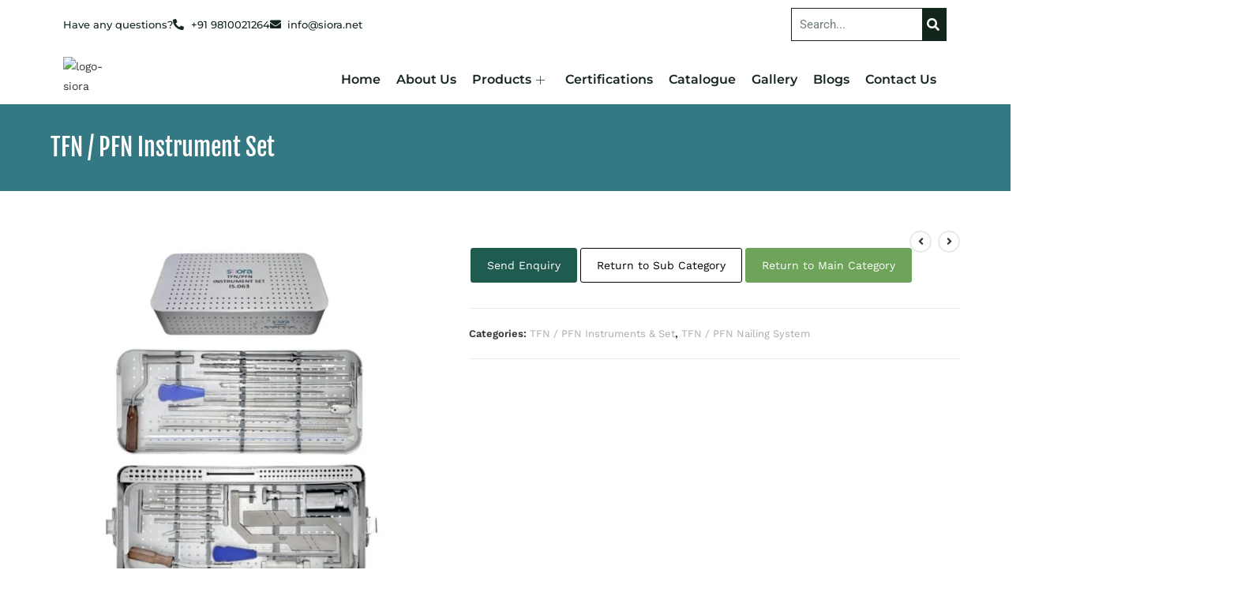

--- FILE ---
content_type: text/html; charset=UTF-8
request_url: https://siiora.mx/product/tfn-pfn-instrument-set/
body_size: 30996
content:
<!DOCTYPE html>
<html class="html" lang="en-US">
<head><meta charset="UTF-8"><script>if(navigator.userAgent.match(/MSIE|Internet Explorer/i)||navigator.userAgent.match(/Trident\/7\..*?rv:11/i)){var href=document.location.href;if(!href.match(/[?&]nowprocket/)){if(href.indexOf("?")==-1){if(href.indexOf("#")==-1){document.location.href=href+"?nowprocket=1"}else{document.location.href=href.replace("#","?nowprocket=1#")}}else{if(href.indexOf("#")==-1){document.location.href=href+"&nowprocket=1"}else{document.location.href=href.replace("#","&nowprocket=1#")}}}}</script><script>class RocketLazyLoadScripts{constructor(){this.v="1.2.3",this.triggerEvents=["keydown","mousedown","mousemove","touchmove","touchstart","touchend","wheel"],this.userEventHandler=this._triggerListener.bind(this),this.touchStartHandler=this._onTouchStart.bind(this),this.touchMoveHandler=this._onTouchMove.bind(this),this.touchEndHandler=this._onTouchEnd.bind(this),this.clickHandler=this._onClick.bind(this),this.interceptedClicks=[],window.addEventListener("pageshow",t=>{this.persisted=t.persisted}),window.addEventListener("DOMContentLoaded",()=>{this._preconnect3rdParties()}),this.delayedScripts={normal:[],async:[],defer:[]},this.trash=[],this.allJQueries=[]}_addUserInteractionListener(t){if(document.hidden){t._triggerListener();return}this.triggerEvents.forEach(e=>window.addEventListener(e,t.userEventHandler,{passive:!0})),window.addEventListener("touchstart",t.touchStartHandler,{passive:!0}),window.addEventListener("mousedown",t.touchStartHandler),document.addEventListener("visibilitychange",t.userEventHandler)}_removeUserInteractionListener(){this.triggerEvents.forEach(t=>window.removeEventListener(t,this.userEventHandler,{passive:!0})),document.removeEventListener("visibilitychange",this.userEventHandler)}_onTouchStart(t){"HTML"!==t.target.tagName&&(window.addEventListener("touchend",this.touchEndHandler),window.addEventListener("mouseup",this.touchEndHandler),window.addEventListener("touchmove",this.touchMoveHandler,{passive:!0}),window.addEventListener("mousemove",this.touchMoveHandler),t.target.addEventListener("click",this.clickHandler),this._renameDOMAttribute(t.target,"onclick","rocket-onclick"),this._pendingClickStarted())}_onTouchMove(t){window.removeEventListener("touchend",this.touchEndHandler),window.removeEventListener("mouseup",this.touchEndHandler),window.removeEventListener("touchmove",this.touchMoveHandler,{passive:!0}),window.removeEventListener("mousemove",this.touchMoveHandler),t.target.removeEventListener("click",this.clickHandler),this._renameDOMAttribute(t.target,"rocket-onclick","onclick"),this._pendingClickFinished()}_onTouchEnd(t){window.removeEventListener("touchend",this.touchEndHandler),window.removeEventListener("mouseup",this.touchEndHandler),window.removeEventListener("touchmove",this.touchMoveHandler,{passive:!0}),window.removeEventListener("mousemove",this.touchMoveHandler)}_onClick(t){t.target.removeEventListener("click",this.clickHandler),this._renameDOMAttribute(t.target,"rocket-onclick","onclick"),this.interceptedClicks.push(t),t.preventDefault(),t.stopPropagation(),t.stopImmediatePropagation(),this._pendingClickFinished()}_replayClicks(){window.removeEventListener("touchstart",this.touchStartHandler,{passive:!0}),window.removeEventListener("mousedown",this.touchStartHandler),this.interceptedClicks.forEach(t=>{t.target.dispatchEvent(new MouseEvent("click",{view:t.view,bubbles:!0,cancelable:!0}))})}_waitForPendingClicks(){return new Promise(t=>{this._isClickPending?this._pendingClickFinished=t:t()})}_pendingClickStarted(){this._isClickPending=!0}_pendingClickFinished(){this._isClickPending=!1}_renameDOMAttribute(t,e,r){t.hasAttribute&&t.hasAttribute(e)&&(event.target.setAttribute(r,event.target.getAttribute(e)),event.target.removeAttribute(e))}_triggerListener(){this._removeUserInteractionListener(this),"loading"===document.readyState?document.addEventListener("DOMContentLoaded",this._loadEverythingNow.bind(this)):this._loadEverythingNow()}_preconnect3rdParties(){let t=[];document.querySelectorAll("script[type=rocketlazyloadscript]").forEach(e=>{if(e.hasAttribute("src")){let r=new URL(e.src).origin;r!==location.origin&&t.push({src:r,crossOrigin:e.crossOrigin||"module"===e.getAttribute("data-rocket-type")})}}),t=[...new Map(t.map(t=>[JSON.stringify(t),t])).values()],this._batchInjectResourceHints(t,"preconnect")}async _loadEverythingNow(){this.lastBreath=Date.now(),this._delayEventListeners(this),this._delayJQueryReady(this),this._handleDocumentWrite(),this._registerAllDelayedScripts(),this._preloadAllScripts(),await this._loadScriptsFromList(this.delayedScripts.normal),await this._loadScriptsFromList(this.delayedScripts.defer),await this._loadScriptsFromList(this.delayedScripts.async);try{await this._triggerDOMContentLoaded(),await this._triggerWindowLoad()}catch(t){console.error(t)}window.dispatchEvent(new Event("rocket-allScriptsLoaded")),this._waitForPendingClicks().then(()=>{this._replayClicks()}),this._emptyTrash()}_registerAllDelayedScripts(){document.querySelectorAll("script[type=rocketlazyloadscript]").forEach(t=>{t.hasAttribute("data-rocket-src")?t.hasAttribute("async")&&!1!==t.async?this.delayedScripts.async.push(t):t.hasAttribute("defer")&&!1!==t.defer||"module"===t.getAttribute("data-rocket-type")?this.delayedScripts.defer.push(t):this.delayedScripts.normal.push(t):this.delayedScripts.normal.push(t)})}async _transformScript(t){return new Promise((await this._littleBreath(),navigator.userAgent.indexOf("Firefox/")>0||""===navigator.vendor)?e=>{let r=document.createElement("script");[...t.attributes].forEach(t=>{let e=t.nodeName;"type"!==e&&("data-rocket-type"===e&&(e="type"),"data-rocket-src"===e&&(e="src"),r.setAttribute(e,t.nodeValue))}),t.text&&(r.text=t.text),r.hasAttribute("src")?(r.addEventListener("load",e),r.addEventListener("error",e)):(r.text=t.text,e());try{t.parentNode.replaceChild(r,t)}catch(i){e()}}:async e=>{function r(){t.setAttribute("data-rocket-status","failed"),e()}try{let i=t.getAttribute("data-rocket-type"),n=t.getAttribute("data-rocket-src");t.text,i?(t.type=i,t.removeAttribute("data-rocket-type")):t.removeAttribute("type"),t.addEventListener("load",function r(){t.setAttribute("data-rocket-status","executed"),e()}),t.addEventListener("error",r),n?(t.removeAttribute("data-rocket-src"),t.src=n):t.src="data:text/javascript;base64,"+window.btoa(unescape(encodeURIComponent(t.text)))}catch(s){r()}})}async _loadScriptsFromList(t){let e=t.shift();return e&&e.isConnected?(await this._transformScript(e),this._loadScriptsFromList(t)):Promise.resolve()}_preloadAllScripts(){this._batchInjectResourceHints([...this.delayedScripts.normal,...this.delayedScripts.defer,...this.delayedScripts.async],"preload")}_batchInjectResourceHints(t,e){var r=document.createDocumentFragment();t.forEach(t=>{let i=t.getAttribute&&t.getAttribute("data-rocket-src")||t.src;if(i){let n=document.createElement("link");n.href=i,n.rel=e,"preconnect"!==e&&(n.as="script"),t.getAttribute&&"module"===t.getAttribute("data-rocket-type")&&(n.crossOrigin=!0),t.crossOrigin&&(n.crossOrigin=t.crossOrigin),t.integrity&&(n.integrity=t.integrity),r.appendChild(n),this.trash.push(n)}}),document.head.appendChild(r)}_delayEventListeners(t){let e={};function r(t,r){!function t(r){!e[r]&&(e[r]={originalFunctions:{add:r.addEventListener,remove:r.removeEventListener},eventsToRewrite:[]},r.addEventListener=function(){arguments[0]=i(arguments[0]),e[r].originalFunctions.add.apply(r,arguments)},r.removeEventListener=function(){arguments[0]=i(arguments[0]),e[r].originalFunctions.remove.apply(r,arguments)});function i(t){return e[r].eventsToRewrite.indexOf(t)>=0?"rocket-"+t:t}}(t),e[t].eventsToRewrite.push(r)}function i(t,e){let r=t[e];Object.defineProperty(t,e,{get:()=>r||function(){},set(i){t["rocket"+e]=r=i}})}r(document,"DOMContentLoaded"),r(window,"DOMContentLoaded"),r(window,"load"),r(window,"pageshow"),r(document,"readystatechange"),i(document,"onreadystatechange"),i(window,"onload"),i(window,"onpageshow")}_delayJQueryReady(t){let e;function r(r){if(r&&r.fn&&!t.allJQueries.includes(r)){r.fn.ready=r.fn.init.prototype.ready=function(e){return t.domReadyFired?e.bind(document)(r):document.addEventListener("rocket-DOMContentLoaded",()=>e.bind(document)(r)),r([])};let i=r.fn.on;r.fn.on=r.fn.init.prototype.on=function(){if(this[0]===window){function t(t){return t.split(" ").map(t=>"load"===t||0===t.indexOf("load.")?"rocket-jquery-load":t).join(" ")}"string"==typeof arguments[0]||arguments[0]instanceof String?arguments[0]=t(arguments[0]):"object"==typeof arguments[0]&&Object.keys(arguments[0]).forEach(e=>{let r=arguments[0][e];delete arguments[0][e],arguments[0][t(e)]=r})}return i.apply(this,arguments),this},t.allJQueries.push(r)}e=r}r(window.jQuery),Object.defineProperty(window,"jQuery",{get:()=>e,set(t){r(t)}})}async _triggerDOMContentLoaded(){this.domReadyFired=!0,await this._littleBreath(),document.dispatchEvent(new Event("rocket-DOMContentLoaded")),await this._littleBreath(),window.dispatchEvent(new Event("rocket-DOMContentLoaded")),await this._littleBreath(),document.dispatchEvent(new Event("rocket-readystatechange")),await this._littleBreath(),document.rocketonreadystatechange&&document.rocketonreadystatechange()}async _triggerWindowLoad(){await this._littleBreath(),window.dispatchEvent(new Event("rocket-load")),await this._littleBreath(),window.rocketonload&&window.rocketonload(),await this._littleBreath(),this.allJQueries.forEach(t=>t(window).trigger("rocket-jquery-load")),await this._littleBreath();let t=new Event("rocket-pageshow");t.persisted=this.persisted,window.dispatchEvent(t),await this._littleBreath(),window.rocketonpageshow&&window.rocketonpageshow({persisted:this.persisted})}_handleDocumentWrite(){let t=new Map;document.write=document.writeln=function(e){let r=document.currentScript;r||console.error("WPRocket unable to document.write this: "+e);let i=document.createRange(),n=r.parentElement,s=t.get(r);void 0===s&&(s=r.nextSibling,t.set(r,s));let a=document.createDocumentFragment();i.setStart(a,0),a.appendChild(i.createContextualFragment(e)),n.insertBefore(a,s)}}async _littleBreath(){Date.now()-this.lastBreath>45&&(await this._requestAnimFrame(),this.lastBreath=Date.now())}async _requestAnimFrame(){return document.hidden?new Promise(t=>setTimeout(t)):new Promise(t=>requestAnimationFrame(t))}_emptyTrash(){this.trash.forEach(t=>t.remove())}static run(){let t=new RocketLazyLoadScripts;t._addUserInteractionListener(t)}}RocketLazyLoadScripts.run();</script>
	
	<meta name="google-site-verification" content="PVOoo4RZMpTQarxMvYTkrderpt7SvtuVlXWb3N--1_4" />
	<link rel="profile" href="https://gmpg.org/xfn/11">

	<meta name='robots' content='index, follow, max-image-preview:large, max-snippet:-1, max-video-preview:-1' />
	<style>img:is([sizes="auto" i], [sizes^="auto," i]) { contain-intrinsic-size: 3000px 1500px }</style>
	<meta name="viewport" content="width=device-width, initial-scale=1">
	<!-- This site is optimized with the Yoast SEO plugin v26.4 - https://yoast.com/wordpress/plugins/seo/ -->
	<title>TFN / PFN Instrument Set - Siora Surgicals Private Limited</title>
	<link rel="canonical" href="https://siiora.mx/product/tfn-pfn-instrument-set/" />
	<meta property="og:locale" content="en_US" />
	<meta property="og:type" content="article" />
	<meta property="og:title" content="TFN / PFN Instrument Set - Siora Surgicals Private Limited" />
	<meta property="og:description" content="Send Enquiry Return to Sub Category Return to Main Category" />
	<meta property="og:url" content="https://siiora.mx/product/tfn-pfn-instrument-set/" />
	<meta property="og:site_name" content="Siora Surgicals Private Limited" />
	<meta property="article:modified_time" content="2025-04-01T10:22:23+00:00" />
	<meta name="twitter:card" content="summary_large_image" />
	<meta name="twitter:label1" content="Est. reading time" />
	<meta name="twitter:data1" content="1 minute" />
	<script type="application/ld+json" class="yoast-schema-graph">{"@context":"https://schema.org","@graph":[{"@type":"WebPage","@id":"https://siiora.mx/product/tfn-pfn-instrument-set/","url":"https://siiora.mx/product/tfn-pfn-instrument-set/","name":"TFN / PFN Instrument Set - Siora Surgicals Private Limited","isPartOf":{"@id":"https://siiora.mx/#website"},"primaryImageOfPage":{"@id":"https://siiora.mx/product/tfn-pfn-instrument-set/#primaryimage"},"image":{"@id":"https://siiora.mx/product/tfn-pfn-instrument-set/#primaryimage"},"thumbnailUrl":"https://siiora.mx/wp-content/uploads/2025/04/TFN-PFN-Instrument-Set.jpg","datePublished":"2025-04-01T10:22:19+00:00","dateModified":"2025-04-01T10:22:23+00:00","breadcrumb":{"@id":"https://siiora.mx/product/tfn-pfn-instrument-set/#breadcrumb"},"inLanguage":"en-US","potentialAction":[{"@type":"ReadAction","target":["https://siiora.mx/product/tfn-pfn-instrument-set/"]}]},{"@type":"ImageObject","inLanguage":"en-US","@id":"https://siiora.mx/product/tfn-pfn-instrument-set/#primaryimage","url":"https://siiora.mx/wp-content/uploads/2025/04/TFN-PFN-Instrument-Set.jpg","contentUrl":"https://siiora.mx/wp-content/uploads/2025/04/TFN-PFN-Instrument-Set.jpg","width":800,"height":800},{"@type":"BreadcrumbList","@id":"https://siiora.mx/product/tfn-pfn-instrument-set/#breadcrumb","itemListElement":[{"@type":"ListItem","position":1,"name":"Home","item":"https://siiora.mx/"},{"@type":"ListItem","position":2,"name":"Product Category","item":"https://siiora.mx/product-category/"},{"@type":"ListItem","position":3,"name":"TFN / PFN Instrument Set"}]},{"@type":"WebSite","@id":"https://siiora.mx/#website","url":"https://siiora.mx/","name":"Siora Surgicals Private Limited","description":"","publisher":{"@id":"https://siiora.mx/#organization"},"potentialAction":[{"@type":"SearchAction","target":{"@type":"EntryPoint","urlTemplate":"https://siiora.mx/?s={search_term_string}"},"query-input":{"@type":"PropertyValueSpecification","valueRequired":true,"valueName":"search_term_string"}}],"inLanguage":"en-US"},{"@type":"Organization","@id":"https://siiora.mx/#organization","name":"Siora Surgicals Private Limited","url":"https://siiora.mx/","logo":{"@type":"ImageObject","inLanguage":"en-US","@id":"https://siiora.mx/#/schema/logo/image/","url":"https://siiora.mx/wp-content/uploads/2023/02/logo-siora.png","contentUrl":"https://siiora.mx/wp-content/uploads/2023/02/logo-siora.png","width":500,"height":196,"caption":"Siora Surgicals Private Limited"},"image":{"@id":"https://siiora.mx/#/schema/logo/image/"}}]}</script>
	<!-- / Yoast SEO plugin. -->


<link rel='dns-prefetch' href='//fonts.googleapis.com' />
<link rel="alternate" type="application/rss+xml" title="Siora Surgicals Private Limited &raquo; Feed" href="https://siiora.mx/feed/" />
<link rel="alternate" type="application/rss+xml" title="Siora Surgicals Private Limited &raquo; Comments Feed" href="https://siiora.mx/comments/feed/" />
<script type="rocketlazyloadscript">
window._wpemojiSettings = {"baseUrl":"https:\/\/s.w.org\/images\/core\/emoji\/16.0.1\/72x72\/","ext":".png","svgUrl":"https:\/\/s.w.org\/images\/core\/emoji\/16.0.1\/svg\/","svgExt":".svg","source":{"concatemoji":"https:\/\/siiora.mx\/wp-includes\/js\/wp-emoji-release.min.js?ver=6.8.3"}};
/*! This file is auto-generated */
!function(s,n){var o,i,e;function c(e){try{var t={supportTests:e,timestamp:(new Date).valueOf()};sessionStorage.setItem(o,JSON.stringify(t))}catch(e){}}function p(e,t,n){e.clearRect(0,0,e.canvas.width,e.canvas.height),e.fillText(t,0,0);var t=new Uint32Array(e.getImageData(0,0,e.canvas.width,e.canvas.height).data),a=(e.clearRect(0,0,e.canvas.width,e.canvas.height),e.fillText(n,0,0),new Uint32Array(e.getImageData(0,0,e.canvas.width,e.canvas.height).data));return t.every(function(e,t){return e===a[t]})}function u(e,t){e.clearRect(0,0,e.canvas.width,e.canvas.height),e.fillText(t,0,0);for(var n=e.getImageData(16,16,1,1),a=0;a<n.data.length;a++)if(0!==n.data[a])return!1;return!0}function f(e,t,n,a){switch(t){case"flag":return n(e,"\ud83c\udff3\ufe0f\u200d\u26a7\ufe0f","\ud83c\udff3\ufe0f\u200b\u26a7\ufe0f")?!1:!n(e,"\ud83c\udde8\ud83c\uddf6","\ud83c\udde8\u200b\ud83c\uddf6")&&!n(e,"\ud83c\udff4\udb40\udc67\udb40\udc62\udb40\udc65\udb40\udc6e\udb40\udc67\udb40\udc7f","\ud83c\udff4\u200b\udb40\udc67\u200b\udb40\udc62\u200b\udb40\udc65\u200b\udb40\udc6e\u200b\udb40\udc67\u200b\udb40\udc7f");case"emoji":return!a(e,"\ud83e\udedf")}return!1}function g(e,t,n,a){var r="undefined"!=typeof WorkerGlobalScope&&self instanceof WorkerGlobalScope?new OffscreenCanvas(300,150):s.createElement("canvas"),o=r.getContext("2d",{willReadFrequently:!0}),i=(o.textBaseline="top",o.font="600 32px Arial",{});return e.forEach(function(e){i[e]=t(o,e,n,a)}),i}function t(e){var t=s.createElement("script");t.src=e,t.defer=!0,s.head.appendChild(t)}"undefined"!=typeof Promise&&(o="wpEmojiSettingsSupports",i=["flag","emoji"],n.supports={everything:!0,everythingExceptFlag:!0},e=new Promise(function(e){s.addEventListener("DOMContentLoaded",e,{once:!0})}),new Promise(function(t){var n=function(){try{var e=JSON.parse(sessionStorage.getItem(o));if("object"==typeof e&&"number"==typeof e.timestamp&&(new Date).valueOf()<e.timestamp+604800&&"object"==typeof e.supportTests)return e.supportTests}catch(e){}return null}();if(!n){if("undefined"!=typeof Worker&&"undefined"!=typeof OffscreenCanvas&&"undefined"!=typeof URL&&URL.createObjectURL&&"undefined"!=typeof Blob)try{var e="postMessage("+g.toString()+"("+[JSON.stringify(i),f.toString(),p.toString(),u.toString()].join(",")+"));",a=new Blob([e],{type:"text/javascript"}),r=new Worker(URL.createObjectURL(a),{name:"wpTestEmojiSupports"});return void(r.onmessage=function(e){c(n=e.data),r.terminate(),t(n)})}catch(e){}c(n=g(i,f,p,u))}t(n)}).then(function(e){for(var t in e)n.supports[t]=e[t],n.supports.everything=n.supports.everything&&n.supports[t],"flag"!==t&&(n.supports.everythingExceptFlag=n.supports.everythingExceptFlag&&n.supports[t]);n.supports.everythingExceptFlag=n.supports.everythingExceptFlag&&!n.supports.flag,n.DOMReady=!1,n.readyCallback=function(){n.DOMReady=!0}}).then(function(){return e}).then(function(){var e;n.supports.everything||(n.readyCallback(),(e=n.source||{}).concatemoji?t(e.concatemoji):e.wpemoji&&e.twemoji&&(t(e.twemoji),t(e.wpemoji)))}))}((window,document),window._wpemojiSettings);
</script>
<style id='wp-emoji-styles-inline-css'>

	img.wp-smiley, img.emoji {
		display: inline !important;
		border: none !important;
		box-shadow: none !important;
		height: 1em !important;
		width: 1em !important;
		margin: 0 0.07em !important;
		vertical-align: -0.1em !important;
		background: none !important;
		padding: 0 !important;
	}
</style>
<link rel='stylesheet' id='wp-block-library-css' href='https://siiora.mx/wp-includes/css/dist/block-library/style.min.css?ver=6.8.3' media='all' />
<style id='wp-block-library-theme-inline-css'>
.wp-block-audio :where(figcaption){color:#555;font-size:13px;text-align:center}.is-dark-theme .wp-block-audio :where(figcaption){color:#ffffffa6}.wp-block-audio{margin:0 0 1em}.wp-block-code{border:1px solid #ccc;border-radius:4px;font-family:Menlo,Consolas,monaco,monospace;padding:.8em 1em}.wp-block-embed :where(figcaption){color:#555;font-size:13px;text-align:center}.is-dark-theme .wp-block-embed :where(figcaption){color:#ffffffa6}.wp-block-embed{margin:0 0 1em}.blocks-gallery-caption{color:#555;font-size:13px;text-align:center}.is-dark-theme .blocks-gallery-caption{color:#ffffffa6}:root :where(.wp-block-image figcaption){color:#555;font-size:13px;text-align:center}.is-dark-theme :root :where(.wp-block-image figcaption){color:#ffffffa6}.wp-block-image{margin:0 0 1em}.wp-block-pullquote{border-bottom:4px solid;border-top:4px solid;color:currentColor;margin-bottom:1.75em}.wp-block-pullquote cite,.wp-block-pullquote footer,.wp-block-pullquote__citation{color:currentColor;font-size:.8125em;font-style:normal;text-transform:uppercase}.wp-block-quote{border-left:.25em solid;margin:0 0 1.75em;padding-left:1em}.wp-block-quote cite,.wp-block-quote footer{color:currentColor;font-size:.8125em;font-style:normal;position:relative}.wp-block-quote:where(.has-text-align-right){border-left:none;border-right:.25em solid;padding-left:0;padding-right:1em}.wp-block-quote:where(.has-text-align-center){border:none;padding-left:0}.wp-block-quote.is-large,.wp-block-quote.is-style-large,.wp-block-quote:where(.is-style-plain){border:none}.wp-block-search .wp-block-search__label{font-weight:700}.wp-block-search__button{border:1px solid #ccc;padding:.375em .625em}:where(.wp-block-group.has-background){padding:1.25em 2.375em}.wp-block-separator.has-css-opacity{opacity:.4}.wp-block-separator{border:none;border-bottom:2px solid;margin-left:auto;margin-right:auto}.wp-block-separator.has-alpha-channel-opacity{opacity:1}.wp-block-separator:not(.is-style-wide):not(.is-style-dots){width:100px}.wp-block-separator.has-background:not(.is-style-dots){border-bottom:none;height:1px}.wp-block-separator.has-background:not(.is-style-wide):not(.is-style-dots){height:2px}.wp-block-table{margin:0 0 1em}.wp-block-table td,.wp-block-table th{word-break:normal}.wp-block-table :where(figcaption){color:#555;font-size:13px;text-align:center}.is-dark-theme .wp-block-table :where(figcaption){color:#ffffffa6}.wp-block-video :where(figcaption){color:#555;font-size:13px;text-align:center}.is-dark-theme .wp-block-video :where(figcaption){color:#ffffffa6}.wp-block-video{margin:0 0 1em}:root :where(.wp-block-template-part.has-background){margin-bottom:0;margin-top:0;padding:1.25em 2.375em}
</style>
<style id='classic-theme-styles-inline-css'>
/*! This file is auto-generated */
.wp-block-button__link{color:#fff;background-color:#32373c;border-radius:9999px;box-shadow:none;text-decoration:none;padding:calc(.667em + 2px) calc(1.333em + 2px);font-size:1.125em}.wp-block-file__button{background:#32373c;color:#fff;text-decoration:none}
</style>
<style id='global-styles-inline-css'>
:root{--wp--preset--aspect-ratio--square: 1;--wp--preset--aspect-ratio--4-3: 4/3;--wp--preset--aspect-ratio--3-4: 3/4;--wp--preset--aspect-ratio--3-2: 3/2;--wp--preset--aspect-ratio--2-3: 2/3;--wp--preset--aspect-ratio--16-9: 16/9;--wp--preset--aspect-ratio--9-16: 9/16;--wp--preset--color--black: #000000;--wp--preset--color--cyan-bluish-gray: #abb8c3;--wp--preset--color--white: #ffffff;--wp--preset--color--pale-pink: #f78da7;--wp--preset--color--vivid-red: #cf2e2e;--wp--preset--color--luminous-vivid-orange: #ff6900;--wp--preset--color--luminous-vivid-amber: #fcb900;--wp--preset--color--light-green-cyan: #7bdcb5;--wp--preset--color--vivid-green-cyan: #00d084;--wp--preset--color--pale-cyan-blue: #8ed1fc;--wp--preset--color--vivid-cyan-blue: #0693e3;--wp--preset--color--vivid-purple: #9b51e0;--wp--preset--gradient--vivid-cyan-blue-to-vivid-purple: linear-gradient(135deg,rgba(6,147,227,1) 0%,rgb(155,81,224) 100%);--wp--preset--gradient--light-green-cyan-to-vivid-green-cyan: linear-gradient(135deg,rgb(122,220,180) 0%,rgb(0,208,130) 100%);--wp--preset--gradient--luminous-vivid-amber-to-luminous-vivid-orange: linear-gradient(135deg,rgba(252,185,0,1) 0%,rgba(255,105,0,1) 100%);--wp--preset--gradient--luminous-vivid-orange-to-vivid-red: linear-gradient(135deg,rgba(255,105,0,1) 0%,rgb(207,46,46) 100%);--wp--preset--gradient--very-light-gray-to-cyan-bluish-gray: linear-gradient(135deg,rgb(238,238,238) 0%,rgb(169,184,195) 100%);--wp--preset--gradient--cool-to-warm-spectrum: linear-gradient(135deg,rgb(74,234,220) 0%,rgb(151,120,209) 20%,rgb(207,42,186) 40%,rgb(238,44,130) 60%,rgb(251,105,98) 80%,rgb(254,248,76) 100%);--wp--preset--gradient--blush-light-purple: linear-gradient(135deg,rgb(255,206,236) 0%,rgb(152,150,240) 100%);--wp--preset--gradient--blush-bordeaux: linear-gradient(135deg,rgb(254,205,165) 0%,rgb(254,45,45) 50%,rgb(107,0,62) 100%);--wp--preset--gradient--luminous-dusk: linear-gradient(135deg,rgb(255,203,112) 0%,rgb(199,81,192) 50%,rgb(65,88,208) 100%);--wp--preset--gradient--pale-ocean: linear-gradient(135deg,rgb(255,245,203) 0%,rgb(182,227,212) 50%,rgb(51,167,181) 100%);--wp--preset--gradient--electric-grass: linear-gradient(135deg,rgb(202,248,128) 0%,rgb(113,206,126) 100%);--wp--preset--gradient--midnight: linear-gradient(135deg,rgb(2,3,129) 0%,rgb(40,116,252) 100%);--wp--preset--font-size--small: 13px;--wp--preset--font-size--medium: 20px;--wp--preset--font-size--large: 36px;--wp--preset--font-size--x-large: 42px;--wp--preset--spacing--20: 0.44rem;--wp--preset--spacing--30: 0.67rem;--wp--preset--spacing--40: 1rem;--wp--preset--spacing--50: 1.5rem;--wp--preset--spacing--60: 2.25rem;--wp--preset--spacing--70: 3.38rem;--wp--preset--spacing--80: 5.06rem;--wp--preset--shadow--natural: 6px 6px 9px rgba(0, 0, 0, 0.2);--wp--preset--shadow--deep: 12px 12px 50px rgba(0, 0, 0, 0.4);--wp--preset--shadow--sharp: 6px 6px 0px rgba(0, 0, 0, 0.2);--wp--preset--shadow--outlined: 6px 6px 0px -3px rgba(255, 255, 255, 1), 6px 6px rgba(0, 0, 0, 1);--wp--preset--shadow--crisp: 6px 6px 0px rgba(0, 0, 0, 1);}:where(.is-layout-flex){gap: 0.5em;}:where(.is-layout-grid){gap: 0.5em;}body .is-layout-flex{display: flex;}.is-layout-flex{flex-wrap: wrap;align-items: center;}.is-layout-flex > :is(*, div){margin: 0;}body .is-layout-grid{display: grid;}.is-layout-grid > :is(*, div){margin: 0;}:where(.wp-block-columns.is-layout-flex){gap: 2em;}:where(.wp-block-columns.is-layout-grid){gap: 2em;}:where(.wp-block-post-template.is-layout-flex){gap: 1.25em;}:where(.wp-block-post-template.is-layout-grid){gap: 1.25em;}.has-black-color{color: var(--wp--preset--color--black) !important;}.has-cyan-bluish-gray-color{color: var(--wp--preset--color--cyan-bluish-gray) !important;}.has-white-color{color: var(--wp--preset--color--white) !important;}.has-pale-pink-color{color: var(--wp--preset--color--pale-pink) !important;}.has-vivid-red-color{color: var(--wp--preset--color--vivid-red) !important;}.has-luminous-vivid-orange-color{color: var(--wp--preset--color--luminous-vivid-orange) !important;}.has-luminous-vivid-amber-color{color: var(--wp--preset--color--luminous-vivid-amber) !important;}.has-light-green-cyan-color{color: var(--wp--preset--color--light-green-cyan) !important;}.has-vivid-green-cyan-color{color: var(--wp--preset--color--vivid-green-cyan) !important;}.has-pale-cyan-blue-color{color: var(--wp--preset--color--pale-cyan-blue) !important;}.has-vivid-cyan-blue-color{color: var(--wp--preset--color--vivid-cyan-blue) !important;}.has-vivid-purple-color{color: var(--wp--preset--color--vivid-purple) !important;}.has-black-background-color{background-color: var(--wp--preset--color--black) !important;}.has-cyan-bluish-gray-background-color{background-color: var(--wp--preset--color--cyan-bluish-gray) !important;}.has-white-background-color{background-color: var(--wp--preset--color--white) !important;}.has-pale-pink-background-color{background-color: var(--wp--preset--color--pale-pink) !important;}.has-vivid-red-background-color{background-color: var(--wp--preset--color--vivid-red) !important;}.has-luminous-vivid-orange-background-color{background-color: var(--wp--preset--color--luminous-vivid-orange) !important;}.has-luminous-vivid-amber-background-color{background-color: var(--wp--preset--color--luminous-vivid-amber) !important;}.has-light-green-cyan-background-color{background-color: var(--wp--preset--color--light-green-cyan) !important;}.has-vivid-green-cyan-background-color{background-color: var(--wp--preset--color--vivid-green-cyan) !important;}.has-pale-cyan-blue-background-color{background-color: var(--wp--preset--color--pale-cyan-blue) !important;}.has-vivid-cyan-blue-background-color{background-color: var(--wp--preset--color--vivid-cyan-blue) !important;}.has-vivid-purple-background-color{background-color: var(--wp--preset--color--vivid-purple) !important;}.has-black-border-color{border-color: var(--wp--preset--color--black) !important;}.has-cyan-bluish-gray-border-color{border-color: var(--wp--preset--color--cyan-bluish-gray) !important;}.has-white-border-color{border-color: var(--wp--preset--color--white) !important;}.has-pale-pink-border-color{border-color: var(--wp--preset--color--pale-pink) !important;}.has-vivid-red-border-color{border-color: var(--wp--preset--color--vivid-red) !important;}.has-luminous-vivid-orange-border-color{border-color: var(--wp--preset--color--luminous-vivid-orange) !important;}.has-luminous-vivid-amber-border-color{border-color: var(--wp--preset--color--luminous-vivid-amber) !important;}.has-light-green-cyan-border-color{border-color: var(--wp--preset--color--light-green-cyan) !important;}.has-vivid-green-cyan-border-color{border-color: var(--wp--preset--color--vivid-green-cyan) !important;}.has-pale-cyan-blue-border-color{border-color: var(--wp--preset--color--pale-cyan-blue) !important;}.has-vivid-cyan-blue-border-color{border-color: var(--wp--preset--color--vivid-cyan-blue) !important;}.has-vivid-purple-border-color{border-color: var(--wp--preset--color--vivid-purple) !important;}.has-vivid-cyan-blue-to-vivid-purple-gradient-background{background: var(--wp--preset--gradient--vivid-cyan-blue-to-vivid-purple) !important;}.has-light-green-cyan-to-vivid-green-cyan-gradient-background{background: var(--wp--preset--gradient--light-green-cyan-to-vivid-green-cyan) !important;}.has-luminous-vivid-amber-to-luminous-vivid-orange-gradient-background{background: var(--wp--preset--gradient--luminous-vivid-amber-to-luminous-vivid-orange) !important;}.has-luminous-vivid-orange-to-vivid-red-gradient-background{background: var(--wp--preset--gradient--luminous-vivid-orange-to-vivid-red) !important;}.has-very-light-gray-to-cyan-bluish-gray-gradient-background{background: var(--wp--preset--gradient--very-light-gray-to-cyan-bluish-gray) !important;}.has-cool-to-warm-spectrum-gradient-background{background: var(--wp--preset--gradient--cool-to-warm-spectrum) !important;}.has-blush-light-purple-gradient-background{background: var(--wp--preset--gradient--blush-light-purple) !important;}.has-blush-bordeaux-gradient-background{background: var(--wp--preset--gradient--blush-bordeaux) !important;}.has-luminous-dusk-gradient-background{background: var(--wp--preset--gradient--luminous-dusk) !important;}.has-pale-ocean-gradient-background{background: var(--wp--preset--gradient--pale-ocean) !important;}.has-electric-grass-gradient-background{background: var(--wp--preset--gradient--electric-grass) !important;}.has-midnight-gradient-background{background: var(--wp--preset--gradient--midnight) !important;}.has-small-font-size{font-size: var(--wp--preset--font-size--small) !important;}.has-medium-font-size{font-size: var(--wp--preset--font-size--medium) !important;}.has-large-font-size{font-size: var(--wp--preset--font-size--large) !important;}.has-x-large-font-size{font-size: var(--wp--preset--font-size--x-large) !important;}
:where(.wp-block-post-template.is-layout-flex){gap: 1.25em;}:where(.wp-block-post-template.is-layout-grid){gap: 1.25em;}
:where(.wp-block-columns.is-layout-flex){gap: 2em;}:where(.wp-block-columns.is-layout-grid){gap: 2em;}
:root :where(.wp-block-pullquote){font-size: 1.5em;line-height: 1.6;}
</style>
<link rel='stylesheet' id='photoswipe-css' href='https://siiora.mx/wp-content/plugins/woocommerce/assets/css/photoswipe/photoswipe.min.css?ver=10.3.7' media='all' />
<link rel='stylesheet' id='photoswipe-default-skin-css' href='https://siiora.mx/wp-content/plugins/woocommerce/assets/css/photoswipe/default-skin/default-skin.min.css?ver=10.3.7' media='all' />
<style id='woocommerce-inline-inline-css'>
.woocommerce form .form-row .required { visibility: visible; }
</style>
<link data-minify="1" rel='stylesheet' id='brands-styles-css' href='https://siiora.mx/wp-content/cache/min/1/wp-content/plugins/woocommerce/assets/css/brands.css?ver=1766425714' media='all' />
<link rel='stylesheet' id='oceanwp-style-css' href='https://siiora.mx/wp-content/themes/oceanwp/assets/css/style.min.css?ver=1.0' media='all' />
<link rel='stylesheet' id='child-style-css' href='https://siiora.mx/wp-content/themes/oceanwp-child-theme-master/style.css?ver=6.8.3' media='all' />
<link rel='stylesheet' id='oceanwp-woo-mini-cart-css' href='https://siiora.mx/wp-content/themes/oceanwp/assets/css/woo/woo-mini-cart.min.css?ver=6.8.3' media='all' />
<link data-minify="1" rel='stylesheet' id='font-awesome-css' href='https://siiora.mx/wp-content/cache/min/1/wp-content/themes/oceanwp/assets/fonts/fontawesome/css/all.min.css?ver=1766425714' media='all' />
<link data-minify="1" rel='stylesheet' id='simple-line-icons-css' href='https://siiora.mx/wp-content/cache/min/1/wp-content/themes/oceanwp/assets/css/third/simple-line-icons.min.css?ver=1766425714' media='all' />
<link rel='stylesheet' id='oceanwp-google-font-work-sans-css' href='//fonts.googleapis.com/css?family=Work+Sans%3A100%2C200%2C300%2C400%2C500%2C600%2C700%2C800%2C900%2C100i%2C200i%2C300i%2C400i%2C500i%2C600i%2C700i%2C800i%2C900i&#038;subset=latin&#038;display=swap&#038;ver=6.8.3' media='all' />
<link rel='stylesheet' id='oceanwp-google-font-fjalla-one-css' href='//fonts.googleapis.com/css?family=Fjalla+One%3A100%2C200%2C300%2C400%2C500%2C600%2C700%2C800%2C900%2C100i%2C200i%2C300i%2C400i%2C500i%2C600i%2C700i%2C800i%2C900i&#038;subset=latin&#038;display=swap&#038;ver=6.8.3' media='all' />
<link rel='stylesheet' id='elementor-frontend-css' href='https://siiora.mx/wp-content/plugins/elementor/assets/css/frontend.min.css?ver=3.33.2' media='all' />
<link rel='stylesheet' id='widget-icon-list-css' href='https://siiora.mx/wp-content/plugins/elementor/assets/css/widget-icon-list.min.css?ver=3.33.2' media='all' />
<link rel='stylesheet' id='widget-search-form-css' href='https://siiora.mx/wp-content/plugins/elementor-pro/assets/css/widget-search-form.min.css?ver=3.33.1' media='all' />
<link rel='stylesheet' id='elementor-icons-shared-0-css' href='https://siiora.mx/wp-content/plugins/elementor/assets/lib/font-awesome/css/fontawesome.min.css?ver=5.15.3' media='all' />
<link data-minify="1" rel='stylesheet' id='elementor-icons-fa-solid-css' href='https://siiora.mx/wp-content/cache/min/1/wp-content/plugins/elementor/assets/lib/font-awesome/css/solid.min.css?ver=1766425714' media='all' />
<link rel='stylesheet' id='widget-image-css' href='https://siiora.mx/wp-content/plugins/elementor/assets/css/widget-image.min.css?ver=3.33.2' media='all' />
<link rel='stylesheet' id='e-sticky-css' href='https://siiora.mx/wp-content/plugins/elementor-pro/assets/css/modules/sticky.min.css?ver=3.33.1' media='all' />
<link rel='stylesheet' id='widget-heading-css' href='https://siiora.mx/wp-content/plugins/elementor/assets/css/widget-heading.min.css?ver=3.33.2' media='all' />
<link rel='stylesheet' id='widget-social-icons-css' href='https://siiora.mx/wp-content/plugins/elementor/assets/css/widget-social-icons.min.css?ver=3.33.2' media='all' />
<link rel='stylesheet' id='e-apple-webkit-css' href='https://siiora.mx/wp-content/plugins/elementor/assets/css/conditionals/apple-webkit.min.css?ver=3.33.2' media='all' />
<link rel='stylesheet' id='widget-icon-box-css' href='https://siiora.mx/wp-content/plugins/elementor/assets/css/widget-icon-box.min.css?ver=3.33.2' media='all' />
<link rel='stylesheet' id='wpforms-classic-full-css' href='https://siiora.mx/wp-content/plugins/wpforms/assets/css/frontend/classic/wpforms-full.min.css?ver=1.8.2' media='all' />
<link rel='stylesheet' id='eael-general-css' href='https://siiora.mx/wp-content/plugins/essential-addons-for-elementor-lite/assets/front-end/css/view/general.min.css?ver=6.5.2' media='all' />
<link data-minify="1" rel='stylesheet' id='eael-4241-css' href='https://siiora.mx/wp-content/cache/min/1/wp-content/uploads/essential-addons-elementor/eael-4241.css?ver=1766425714' media='all' />
<link rel='stylesheet' id='widget-divider-css' href='https://siiora.mx/wp-content/plugins/elementor/assets/css/widget-divider.min.css?ver=3.33.2' media='all' />
<link rel='stylesheet' id='e-popup-css' href='https://siiora.mx/wp-content/plugins/elementor-pro/assets/css/conditionals/popup.min.css?ver=3.33.1' media='all' />
<link data-minify="1" rel='stylesheet' id='elementor-icons-css' href='https://siiora.mx/wp-content/cache/min/1/wp-content/plugins/elementor/assets/lib/eicons/css/elementor-icons.min.css?ver=1766425714' media='all' />
<style id='elementor-icons-inline-css'>

		.elementor-add-new-section .elementor-add-templately-promo-button{
            background-color: #5d4fff;
            background-image: url(https://siiora.mx/wp-content/plugins/essential-addons-for-elementor-lite/assets/admin/images/templately/logo-icon.svg);
            background-repeat: no-repeat;
            background-position: center center;
            position: relative;
        }
        
		.elementor-add-new-section .elementor-add-templately-promo-button > i{
            height: 12px;
        }
        
        body .elementor-add-new-section .elementor-add-section-area-button {
            margin-left: 0;
        }

		.elementor-add-new-section .elementor-add-templately-promo-button{
            background-color: #5d4fff;
            background-image: url(https://siiora.mx/wp-content/plugins/essential-addons-for-elementor-lite/assets/admin/images/templately/logo-icon.svg);
            background-repeat: no-repeat;
            background-position: center center;
            position: relative;
        }
        
		.elementor-add-new-section .elementor-add-templately-promo-button > i{
            height: 12px;
        }
        
        body .elementor-add-new-section .elementor-add-section-area-button {
            margin-left: 0;
        }
</style>
<link rel='stylesheet' id='elementor-post-7-css' href='https://siiora.mx/wp-content/uploads/elementor/css/post-7.css?ver=1766425680' media='all' />
<link rel='stylesheet' id='elementor-post-36-css' href='https://siiora.mx/wp-content/uploads/elementor/css/post-36.css?ver=1766425681' media='all' />
<link rel='stylesheet' id='elementor-post-39-css' href='https://siiora.mx/wp-content/uploads/elementor/css/post-39.css?ver=1766425681' media='all' />
<link rel='stylesheet' id='elementor-post-4241-css' href='https://siiora.mx/wp-content/uploads/elementor/css/post-4241.css?ver=1766425681' media='all' />
<link rel='stylesheet' id='oceanwp-woocommerce-css' href='https://siiora.mx/wp-content/themes/oceanwp/assets/css/woo/woocommerce.min.css?ver=6.8.3' media='all' />
<link data-minify="1" rel='stylesheet' id='oceanwp-woo-star-font-css' href='https://siiora.mx/wp-content/cache/min/1/wp-content/themes/oceanwp/assets/css/woo/woo-star-font.min.css?ver=1766425714' media='all' />
<link rel='stylesheet' id='oceanwp-woo-quick-view-css' href='https://siiora.mx/wp-content/themes/oceanwp/assets/css/woo/woo-quick-view.min.css?ver=6.8.3' media='all' />
<link data-minify="1" rel='stylesheet' id='ekit-widget-styles-css' href='https://siiora.mx/wp-content/cache/min/1/wp-content/plugins/elementskit-lite/widgets/init/assets/css/widget-styles.css?ver=1766425714' media='all' />
<link data-minify="1" rel='stylesheet' id='ekit-responsive-css' href='https://siiora.mx/wp-content/cache/min/1/wp-content/plugins/elementskit-lite/widgets/init/assets/css/responsive.css?ver=1766425714' media='all' />
<link data-minify="1" rel='stylesheet' id='oe-widgets-style-css' href='https://siiora.mx/wp-content/cache/min/1/wp-content/plugins/ocean-extra/assets/css/widgets.css?ver=1766425714' media='all' />
<link data-minify="1" rel='stylesheet' id='elementor-gf-local-fjallaone-css' href='https://siiora.mx/wp-content/cache/min/1/wp-content/uploads/elementor/google-fonts/css/fjallaone.css?ver=1766425714' media='all' />
<link data-minify="1" rel='stylesheet' id='elementor-gf-local-robotoslab-css' href='https://siiora.mx/wp-content/cache/min/1/wp-content/uploads/elementor/google-fonts/css/robotoslab.css?ver=1766425714' media='all' />
<link data-minify="1" rel='stylesheet' id='elementor-gf-local-roboto-css' href='https://siiora.mx/wp-content/cache/min/1/wp-content/uploads/elementor/google-fonts/css/roboto.css?ver=1766425715' media='all' />
<link data-minify="1" rel='stylesheet' id='elementor-gf-local-montserrat-css' href='https://siiora.mx/wp-content/cache/min/1/wp-content/uploads/elementor/google-fonts/css/montserrat.css?ver=1766425715' media='all' />
<link data-minify="1" rel='stylesheet' id='elementor-gf-local-worksans-css' href='https://siiora.mx/wp-content/cache/min/1/wp-content/uploads/elementor/google-fonts/css/worksans.css?ver=1766425715' media='all' />
<link data-minify="1" rel='stylesheet' id='elementor-gf-local-ptserif-css' href='https://siiora.mx/wp-content/cache/min/1/wp-content/uploads/elementor/google-fonts/css/ptserif.css?ver=1766425715' media='all' />
<link data-minify="1" rel='stylesheet' id='elementor-icons-fa-brands-css' href='https://siiora.mx/wp-content/cache/min/1/wp-content/plugins/elementor/assets/lib/font-awesome/css/brands.min.css?ver=1766425715' media='all' />
<script type="text/template" id="tmpl-variation-template">
	<div class="woocommerce-variation-description">{{{ data.variation.variation_description }}}</div>
	<div class="woocommerce-variation-price">{{{ data.variation.price_html }}}</div>
	<div class="woocommerce-variation-availability">{{{ data.variation.availability_html }}}</div>
</script>
<script type="text/template" id="tmpl-unavailable-variation-template">
	<p role="alert">Sorry, this product is unavailable. Please choose a different combination.</p>
</script>
<script type="rocketlazyloadscript" data-rocket-src="https://siiora.mx/wp-includes/js/jquery/jquery.min.js?ver=3.7.1" id="jquery-core-js" defer></script>
<script type="rocketlazyloadscript" data-rocket-src="https://siiora.mx/wp-includes/js/jquery/jquery-migrate.min.js?ver=3.4.1" id="jquery-migrate-js" defer></script>
<script type="rocketlazyloadscript" data-rocket-src="https://siiora.mx/wp-content/plugins/woocommerce/assets/js/jquery-blockui/jquery.blockUI.min.js?ver=2.7.0-wc.10.3.7" id="wc-jquery-blockui-js" defer data-wp-strategy="defer"></script>
<script id="wc-add-to-cart-js-extra">
var wc_add_to_cart_params = {"ajax_url":"\/wp-admin\/admin-ajax.php","wc_ajax_url":"\/?wc-ajax=%%endpoint%%","i18n_view_cart":"View cart","cart_url":"https:\/\/siiora.mx\/cart\/","is_cart":"","cart_redirect_after_add":"no"};
</script>
<script type="rocketlazyloadscript" data-rocket-src="https://siiora.mx/wp-content/plugins/woocommerce/assets/js/frontend/add-to-cart.min.js?ver=10.3.7" id="wc-add-to-cart-js" defer data-wp-strategy="defer"></script>
<script type="rocketlazyloadscript" data-rocket-src="https://siiora.mx/wp-content/plugins/woocommerce/assets/js/zoom/jquery.zoom.min.js?ver=1.7.21-wc.10.3.7" id="wc-zoom-js" defer data-wp-strategy="defer"></script>
<script type="rocketlazyloadscript" data-rocket-src="https://siiora.mx/wp-content/plugins/woocommerce/assets/js/flexslider/jquery.flexslider.min.js?ver=2.7.2-wc.10.3.7" id="wc-flexslider-js" defer data-wp-strategy="defer"></script>
<script type="rocketlazyloadscript" data-rocket-src="https://siiora.mx/wp-content/plugins/woocommerce/assets/js/photoswipe/photoswipe.min.js?ver=4.1.1-wc.10.3.7" id="wc-photoswipe-js" defer data-wp-strategy="defer"></script>
<script type="rocketlazyloadscript" data-rocket-src="https://siiora.mx/wp-content/plugins/woocommerce/assets/js/photoswipe/photoswipe-ui-default.min.js?ver=4.1.1-wc.10.3.7" id="wc-photoswipe-ui-default-js" defer data-wp-strategy="defer"></script>
<script id="wc-single-product-js-extra">
var wc_single_product_params = {"i18n_required_rating_text":"Please select a rating","i18n_rating_options":["1 of 5 stars","2 of 5 stars","3 of 5 stars","4 of 5 stars","5 of 5 stars"],"i18n_product_gallery_trigger_text":"View full-screen image gallery","review_rating_required":"yes","flexslider":{"rtl":false,"animation":"slide","smoothHeight":true,"directionNav":false,"controlNav":"thumbnails","slideshow":false,"animationSpeed":500,"animationLoop":false,"allowOneSlide":false},"zoom_enabled":"1","zoom_options":[],"photoswipe_enabled":"1","photoswipe_options":{"shareEl":false,"closeOnScroll":false,"history":false,"hideAnimationDuration":0,"showAnimationDuration":0},"flexslider_enabled":"1"};
</script>
<script type="rocketlazyloadscript" data-rocket-src="https://siiora.mx/wp-content/plugins/woocommerce/assets/js/frontend/single-product.min.js?ver=10.3.7" id="wc-single-product-js" defer data-wp-strategy="defer"></script>
<script type="rocketlazyloadscript" data-rocket-src="https://siiora.mx/wp-content/plugins/woocommerce/assets/js/js-cookie/js.cookie.min.js?ver=2.1.4-wc.10.3.7" id="wc-js-cookie-js" defer data-wp-strategy="defer"></script>
<script id="woocommerce-js-extra">
var woocommerce_params = {"ajax_url":"\/wp-admin\/admin-ajax.php","wc_ajax_url":"\/?wc-ajax=%%endpoint%%","i18n_password_show":"Show password","i18n_password_hide":"Hide password"};
</script>
<script type="rocketlazyloadscript" data-rocket-src="https://siiora.mx/wp-content/plugins/woocommerce/assets/js/frontend/woocommerce.min.js?ver=10.3.7" id="woocommerce-js" defer data-wp-strategy="defer"></script>
<script type="rocketlazyloadscript" data-rocket-src="https://siiora.mx/wp-includes/js/underscore.min.js?ver=1.13.7" id="underscore-js" defer></script>
<script id="wp-util-js-extra">
var _wpUtilSettings = {"ajax":{"url":"\/wp-admin\/admin-ajax.php"}};
</script>
<script type="rocketlazyloadscript" data-rocket-src="https://siiora.mx/wp-includes/js/wp-util.min.js?ver=6.8.3" id="wp-util-js" defer></script>
<script id="wc-add-to-cart-variation-js-extra">
var wc_add_to_cart_variation_params = {"wc_ajax_url":"\/?wc-ajax=%%endpoint%%","i18n_no_matching_variations_text":"Sorry, no products matched your selection. Please choose a different combination.","i18n_make_a_selection_text":"Please select some product options before adding this product to your cart.","i18n_unavailable_text":"Sorry, this product is unavailable. Please choose a different combination.","i18n_reset_alert_text":"Your selection has been reset. Please select some product options before adding this product to your cart."};
</script>
<script type="rocketlazyloadscript" data-rocket-src="https://siiora.mx/wp-content/plugins/woocommerce/assets/js/frontend/add-to-cart-variation.min.js?ver=10.3.7" id="wc-add-to-cart-variation-js" defer data-wp-strategy="defer"></script>
<script id="wc-cart-fragments-js-extra">
var wc_cart_fragments_params = {"ajax_url":"\/wp-admin\/admin-ajax.php","wc_ajax_url":"\/?wc-ajax=%%endpoint%%","cart_hash_key":"wc_cart_hash_a4fa6cd2025e19141d29ad1d5eb75983","fragment_name":"wc_fragments_a4fa6cd2025e19141d29ad1d5eb75983","request_timeout":"5000"};
</script>
<script type="rocketlazyloadscript" data-rocket-src="https://siiora.mx/wp-content/plugins/woocommerce/assets/js/frontend/cart-fragments.min.js?ver=10.3.7" id="wc-cart-fragments-js" defer data-wp-strategy="defer"></script>
<link rel="https://api.w.org/" href="https://siiora.mx/wp-json/" /><link rel="alternate" title="JSON" type="application/json" href="https://siiora.mx/wp-json/wp/v2/product/10812" /><link rel="EditURI" type="application/rsd+xml" title="RSD" href="https://siiora.mx/xmlrpc.php?rsd" />
<meta name="generator" content="WordPress 6.8.3" />
<meta name="generator" content="WooCommerce 10.3.7" />
<link rel='shortlink' href='https://siiora.mx/?p=10812' />
<link rel="alternate" title="oEmbed (JSON)" type="application/json+oembed" href="https://siiora.mx/wp-json/oembed/1.0/embed?url=https%3A%2F%2Fsiiora.mx%2Fproduct%2Ftfn-pfn-instrument-set%2F" />
<link rel="alternate" title="oEmbed (XML)" type="text/xml+oembed" href="https://siiora.mx/wp-json/oembed/1.0/embed?url=https%3A%2F%2Fsiiora.mx%2Fproduct%2Ftfn-pfn-instrument-set%2F&#038;format=xml" />
<style>.woocommerce-product-gallery{ opacity: 1 !important; }</style>	<noscript><style>.woocommerce-product-gallery{ opacity: 1 !important; }</style></noscript>
	<meta name="generator" content="Elementor 3.33.2; features: additional_custom_breakpoints; settings: css_print_method-external, google_font-enabled, font_display-swap">
			<style>
				.e-con.e-parent:nth-of-type(n+4):not(.e-lazyloaded):not(.e-no-lazyload),
				.e-con.e-parent:nth-of-type(n+4):not(.e-lazyloaded):not(.e-no-lazyload) * {
					background-image: none !important;
				}
				@media screen and (max-height: 1024px) {
					.e-con.e-parent:nth-of-type(n+3):not(.e-lazyloaded):not(.e-no-lazyload),
					.e-con.e-parent:nth-of-type(n+3):not(.e-lazyloaded):not(.e-no-lazyload) * {
						background-image: none !important;
					}
				}
				@media screen and (max-height: 640px) {
					.e-con.e-parent:nth-of-type(n+2):not(.e-lazyloaded):not(.e-no-lazyload),
					.e-con.e-parent:nth-of-type(n+2):not(.e-lazyloaded):not(.e-no-lazyload) * {
						background-image: none !important;
					}
				}
			</style>
			<link rel="icon" href="https://siiora.mx/wp-content/uploads/2023/02/favicon-siora-100x100.png" sizes="32x32" />
<link rel="icon" href="https://siiora.mx/wp-content/uploads/2023/02/favicon-siora.png" sizes="192x192" />
<link rel="apple-touch-icon" href="https://siiora.mx/wp-content/uploads/2023/02/favicon-siora.png" />
<meta name="msapplication-TileImage" content="https://siiora.mx/wp-content/uploads/2023/02/favicon-siora.png" />
		<style id="wp-custom-css">
			.product-inner .woo-entry-inner mark.count{display:none}/* Product background design */.woo-entry-image{position:relative;background:linear-gradient(to right,#E3E6B4,#528849);padding:30px 0;border-radius:999px}.products .product-category img{box-shadow:0 0 17px 0 #14261c;border-radius:10px}img.woo-entry-image-main{box-shadow:0 0 17px 0 #14261c;border-radius:10px}/* .products .product-category img{display:block;margin:0 auto;border-radius:999px;border:10px solid #548D4B;box-shadow:1px 10px 15px 0 rgb(0 0 0 / 35%)}img.woo-entry-image-main{border-radius:999px;border:10px solid #548D4B;box-shadow:1px 10px 15px 0 rgb(0 0 0 / 35%)}*//* end */.page-header .page-header-inner nav.site-breadcrumbs.clr{display:none}/* button css send enquiry */.btn-details-desc{margin-bottom:30px;display:flex}.btn.btn-primary,.btn.btn-info,.btn.btn-warning{text-shadow:none;padding:10px 20px;line-height:1.6;box-shadow:none;border-style:solid;border-radius:3px;transition:background-color .15s ease-out}.btn-primary{background:#205B4F!important;border-color:#205B4F!important;color:#fff !important}.btn-primary:hover{background:#000!important}.btn{display:inline-block;margin:2px;text-align:center;vertical-align:middle;touch-action:manipulation;cursor:pointer;border:1px solid transparent;white-space:nowrap;user-select:none}.btn-info{background:#fff!important;border-color:#000;color:#000 !important}.btn-info:hover{background:#000!important;color:#fff !important}.btn-warning{background:#6EA459!important;border-color:#6EA459!important;color:#fff !important}.btn-warning:hover{background:#000!important}/* On screens that are 992px wide or less,the background color is blue */@media screen and (max-width:992px){.btn-details-desc{display:flex;flex-wrap:wrap;/* flex-direction:column;*/}}/* mobile media query start */@media only screen and (max-width:600px){.btn-details-desc{display:flex;flex-wrap:wrap}}/* mobile media query end */		</style>
		<!-- OceanWP CSS -->
<style type="text/css">
/* Colors */body .theme-button,body input[type="submit"],body button[type="submit"],body button,body .button,body div.wpforms-container-full .wpforms-form input[type=submit],body div.wpforms-container-full .wpforms-form button[type=submit],body div.wpforms-container-full .wpforms-form .wpforms-page-button,.woocommerce-cart .wp-element-button,.woocommerce-checkout .wp-element-button,.wp-block-button__link{border-color:#ffffff}body .theme-button:hover,body input[type="submit"]:hover,body button[type="submit"]:hover,body button:hover,body .button:hover,body div.wpforms-container-full .wpforms-form input[type=submit]:hover,body div.wpforms-container-full .wpforms-form input[type=submit]:active,body div.wpforms-container-full .wpforms-form button[type=submit]:hover,body div.wpforms-container-full .wpforms-form button[type=submit]:active,body div.wpforms-container-full .wpforms-form .wpforms-page-button:hover,body div.wpforms-container-full .wpforms-form .wpforms-page-button:active,.woocommerce-cart .wp-element-button:hover,.woocommerce-checkout .wp-element-button:hover,.wp-block-button__link:hover{border-color:#ffffff}.page-header .page-header-title,.page-header.background-image-page-header .page-header-title{color:#ffffff}h2{color:#14261c}/* OceanWP Style Settings CSS */.theme-button,input[type="submit"],button[type="submit"],button,.button,body div.wpforms-container-full .wpforms-form input[type=submit],body div.wpforms-container-full .wpforms-form button[type=submit],body div.wpforms-container-full .wpforms-form .wpforms-page-button{border-style:solid}.theme-button,input[type="submit"],button[type="submit"],button,.button,body div.wpforms-container-full .wpforms-form input[type=submit],body div.wpforms-container-full .wpforms-form button[type=submit],body div.wpforms-container-full .wpforms-form .wpforms-page-button{border-width:1px}form input[type="text"],form input[type="password"],form input[type="email"],form input[type="url"],form input[type="date"],form input[type="month"],form input[type="time"],form input[type="datetime"],form input[type="datetime-local"],form input[type="week"],form input[type="number"],form input[type="search"],form input[type="tel"],form input[type="color"],form select,form textarea,.woocommerce .woocommerce-checkout .select2-container--default .select2-selection--single{border-style:solid}body div.wpforms-container-full .wpforms-form input[type=date],body div.wpforms-container-full .wpforms-form input[type=datetime],body div.wpforms-container-full .wpforms-form input[type=datetime-local],body div.wpforms-container-full .wpforms-form input[type=email],body div.wpforms-container-full .wpforms-form input[type=month],body div.wpforms-container-full .wpforms-form input[type=number],body div.wpforms-container-full .wpforms-form input[type=password],body div.wpforms-container-full .wpforms-form input[type=range],body div.wpforms-container-full .wpforms-form input[type=search],body div.wpforms-container-full .wpforms-form input[type=tel],body div.wpforms-container-full .wpforms-form input[type=text],body div.wpforms-container-full .wpforms-form input[type=time],body div.wpforms-container-full .wpforms-form input[type=url],body div.wpforms-container-full .wpforms-form input[type=week],body div.wpforms-container-full .wpforms-form select,body div.wpforms-container-full .wpforms-form textarea{border-style:solid}form input[type="text"],form input[type="password"],form input[type="email"],form input[type="url"],form input[type="date"],form input[type="month"],form input[type="time"],form input[type="datetime"],form input[type="datetime-local"],form input[type="week"],form input[type="number"],form input[type="search"],form input[type="tel"],form input[type="color"],form select,form textarea{border-radius:3px}body div.wpforms-container-full .wpforms-form input[type=date],body div.wpforms-container-full .wpforms-form input[type=datetime],body div.wpforms-container-full .wpforms-form input[type=datetime-local],body div.wpforms-container-full .wpforms-form input[type=email],body div.wpforms-container-full .wpforms-form input[type=month],body div.wpforms-container-full .wpforms-form input[type=number],body div.wpforms-container-full .wpforms-form input[type=password],body div.wpforms-container-full .wpforms-form input[type=range],body div.wpforms-container-full .wpforms-form input[type=search],body div.wpforms-container-full .wpforms-form input[type=tel],body div.wpforms-container-full .wpforms-form input[type=text],body div.wpforms-container-full .wpforms-form input[type=time],body div.wpforms-container-full .wpforms-form input[type=url],body div.wpforms-container-full .wpforms-form input[type=week],body div.wpforms-container-full .wpforms-form select,body div.wpforms-container-full .wpforms-form textarea{border-radius:3px}/* Header */#site-header,.has-transparent-header .is-sticky #site-header,.has-vh-transparent .is-sticky #site-header.vertical-header,#searchform-header-replace{background-color:rgba(255,255,255,0)}#site-header.has-header-media .overlay-header-media{background-color:rgba(0,0,0,0.5)}#site-logo #site-logo-inner a img,#site-header.center-header #site-navigation-wrap .middle-site-logo a img{max-width:150px}/* Blog CSS */.ocean-single-post-header ul.meta-item li a:hover{color:#333333}/* WooCommerce */.owp-floating-bar form.cart .quantity .minus:hover,.owp-floating-bar form.cart .quantity .plus:hover{color:#ffffff}#owp-checkout-timeline .timeline-step{color:#cccccc}#owp-checkout-timeline .timeline-step{border-color:#cccccc}.woocommerce .products .product-inner{padding:20px}.woocommerce ul.products li.product .woo-entry-inner li.image-wrap{margin:0}.woocommerce .products .product-inner{border-style:solid}.woocommerce .products .product-inner{border-width:0}.woocommerce .products .product-inner{border-radius:10px}.woocommerce .products .product-inner{border-color:#cecece}.woocommerce ul.products li.product li.title h2,.woocommerce ul.products li.product li.title a{color:#14261c}.owp-quick-view{background-color:#205b4f}.owp-quick-view:hover{background-color:#cce7d4}.owp-quick-view:hover{color:#14261c}.owp-quick-view:hover .owp-icon use{stroke:#14261c}.page-header{background-color:#347884}/* Typography */body{font-family:'Work Sans';font-size:14px;line-height:1.8;font-weight:400}h1,h2,h3,h4,h5,h6,.theme-heading,.widget-title,.oceanwp-widget-recent-posts-title,.comment-reply-title,.entry-title,.sidebar-box .widget-title{font-family:'Fjalla One';line-height:1.4}h1{font-family:'Fjalla One';font-size:23px;line-height:1.4}h2{font-family:'Fjalla One';font-size:17px;line-height:1.4;font-weight:500}h3{font-family:'Fjalla One';font-size:18px;line-height:1.4}h4{font-family:'Fjalla One';font-size:17px;line-height:1.4}h5{font-size:14px;line-height:1.4}h6{font-size:15px;line-height:1.4}.page-header .page-header-title,.page-header.background-image-page-header .page-header-title{font-family:'Fjalla One';font-size:30px;line-height:1.4}.page-header .page-subheading{font-family:'Work Sans';font-size:15px;line-height:1.8}.site-breadcrumbs,.site-breadcrumbs a{font-size:13px;line-height:1.4}#top-bar-content,#top-bar-social-alt{font-size:12px;line-height:1.8}#site-logo a.site-logo-text{font-size:24px;line-height:1.8}.dropdown-menu ul li a.menu-link,#site-header.full_screen-header .fs-dropdown-menu ul.sub-menu li a{font-size:12px;line-height:1.2;letter-spacing:.6px}.sidr-class-dropdown-menu li a,a.sidr-class-toggle-sidr-close,#mobile-dropdown ul li a,body #mobile-fullscreen ul li a{font-size:15px;line-height:1.8}.blog-entry.post .blog-entry-header .entry-title a{font-size:24px;line-height:1.4}.ocean-single-post-header .single-post-title{font-size:34px;line-height:1.4;letter-spacing:.6px}.ocean-single-post-header ul.meta-item li,.ocean-single-post-header ul.meta-item li a{font-size:13px;line-height:1.4;letter-spacing:.6px}.ocean-single-post-header .post-author-name,.ocean-single-post-header .post-author-name a{font-size:14px;line-height:1.4;letter-spacing:.6px}.ocean-single-post-header .post-author-description{font-size:12px;line-height:1.4;letter-spacing:.6px}.single-post .entry-title{line-height:1.4;letter-spacing:.6px}.single-post ul.meta li,.single-post ul.meta li a{font-size:14px;line-height:1.4;letter-spacing:.6px}.sidebar-box .widget-title,.sidebar-box.widget_block .wp-block-heading{font-size:13px;line-height:1;letter-spacing:1px}#footer-widgets .footer-box .widget-title{font-size:13px;line-height:1;letter-spacing:1px}#footer-bottom #copyright{font-size:12px;line-height:1}#footer-bottom #footer-bottom-menu{font-size:12px;line-height:1}.woocommerce-store-notice.demo_store{line-height:2;letter-spacing:1.5px}.demo_store .woocommerce-store-notice__dismiss-link{line-height:2;letter-spacing:1.5px}.woocommerce ul.products li.product li.title h2,.woocommerce ul.products li.product li.title a{font-size:14px;line-height:1.5}.woocommerce ul.products li.product li.category,.woocommerce ul.products li.product li.category a{font-family:'Work Sans';font-size:12px;line-height:1}.woocommerce ul.products li.product .price{font-size:18px;line-height:1}.woocommerce ul.products li.product .button,.woocommerce ul.products li.product .product-inner .added_to_cart{font-size:12px;line-height:1.5;letter-spacing:1px}.woocommerce ul.products li.owp-woo-cond-notice span,.woocommerce ul.products li.owp-woo-cond-notice a{font-size:16px;line-height:1;letter-spacing:1px;font-weight:600;text-transform:capitalize}.woocommerce div.product .product_title{font-family:'Fjalla One';font-size:35px;line-height:1.4;letter-spacing:.6px;font-weight:500}.woocommerce div.product p.price{font-size:36px;line-height:1}.woocommerce .owp-btn-normal .summary form button.button,.woocommerce .owp-btn-big .summary form button.button,.woocommerce .owp-btn-very-big .summary form button.button{font-size:12px;line-height:1.5;letter-spacing:1px;text-transform:uppercase}.woocommerce div.owp-woo-single-cond-notice span,.woocommerce div.owp-woo-single-cond-notice a{font-size:18px;line-height:2;letter-spacing:1.5px;font-weight:600;text-transform:capitalize}.ocean-preloader--active .preloader-after-content{font-size:20px;line-height:1.8;letter-spacing:.6px}
</style><noscript><style id="rocket-lazyload-nojs-css">.rll-youtube-player, [data-lazy-src]{display:none !important;}</style></noscript>	<!-- Google tag (gtag.js) --> <script type="rocketlazyloadscript" async src=https://www.googletagmanager.com/gtag/js?id=G-49WZ78YYXW></script> <script type="rocketlazyloadscript"> window.dataLayer = window.dataLayer || []; function gtag(){dataLayer.push(arguments);} gtag('js', new Date()); gtag('config', 'G-49WZ78YYXW'); </script>
</head>

<body class="wp-singular product-template-default single single-product postid-10812 wp-custom-logo wp-embed-responsive wp-theme-oceanwp wp-child-theme-oceanwp-child-theme-master theme-oceanwp woocommerce woocommerce-page woocommerce-no-js oceanwp-theme dropdown-mobile no-header-border default-breakpoint content-full-width content-max-width has-grid-list woo-left-tabs account-original-style elementor-default elementor-kit-7" itemscope="itemscope" itemtype="https://schema.org/WebPage">

	
	
	<div id="outer-wrap" class="site clr">

		<a class="skip-link screen-reader-text" href="#main">Skip to content</a>

		
		<div id="wrap" class="clr">

			
			
<header id="site-header" class="clr" data-height="74" itemscope="itemscope" itemtype="https://schema.org/WPHeader" role="banner">

			<header data-elementor-type="header" data-elementor-id="36" class="elementor elementor-36 elementor-location-header" data-elementor-post-type="elementor_library">
					<section class="elementor-section elementor-top-section elementor-element elementor-element-3f01b7b0 elementor-section-boxed elementor-section-height-default elementor-section-height-default" data-id="3f01b7b0" data-element_type="section" data-settings="{&quot;background_background&quot;:&quot;classic&quot;}">
						<div class="elementor-container elementor-column-gap-default">
					<div class="elementor-column elementor-col-50 elementor-top-column elementor-element elementor-element-110da5e3 elementor-hidden-mobile" data-id="110da5e3" data-element_type="column">
			<div class="elementor-widget-wrap elementor-element-populated">
						<div class="elementor-element elementor-element-1ceb9c7c elementor-icon-list--layout-inline elementor-align-left elementor-tablet-align-left elementor-list-item-link-full_width elementor-widget elementor-widget-icon-list" data-id="1ceb9c7c" data-element_type="widget" data-widget_type="icon-list.default">
				<div class="elementor-widget-container">
							<ul class="elementor-icon-list-items elementor-inline-items">
							<li class="elementor-icon-list-item elementor-inline-item">
										<span class="elementor-icon-list-text">Have any questions?</span>
									</li>
								<li class="elementor-icon-list-item elementor-inline-item">
											<a href="tel:+91-9810021264">

												<span class="elementor-icon-list-icon">
							<i aria-hidden="true" class="fas fa-phone-alt"></i>						</span>
										<span class="elementor-icon-list-text">+91 9810021264</span>
											</a>
									</li>
								<li class="elementor-icon-list-item elementor-inline-item">
											<a href="mailto:online@siora.net">

												<span class="elementor-icon-list-icon">
							<i aria-hidden="true" class="fas fa-envelope"></i>						</span>
										<span class="elementor-icon-list-text">info@siora.net</span>
											</a>
									</li>
						</ul>
						</div>
				</div>
					</div>
		</div>
				<div class="elementor-column elementor-col-50 elementor-top-column elementor-element elementor-element-5cbea27d" data-id="5cbea27d" data-element_type="column">
			<div class="elementor-widget-wrap elementor-element-populated">
						<div class="elementor-element elementor-element-2f512234 elementor-search-form--skin-classic elementor-search-form--button-type-icon elementor-search-form--icon-search elementor-widget elementor-widget-search-form" data-id="2f512234" data-element_type="widget" data-settings="{&quot;skin&quot;:&quot;classic&quot;}" data-widget_type="search-form.default">
				<div class="elementor-widget-container">
							<search role="search">
			<form class="elementor-search-form" action="https://siiora.mx" method="get">
												<div class="elementor-search-form__container">
					<label class="elementor-screen-only" for="elementor-search-form-2f512234">Search</label>

					
					<input id="elementor-search-form-2f512234" placeholder="Search..." class="elementor-search-form__input" type="search" name="s" value="">
					
											<button class="elementor-search-form__submit" type="submit" aria-label="Search">
															<i aria-hidden="true" class="fas fa-search"></i>													</button>
					
									</div>
			</form>
		</search>
						</div>
				</div>
					</div>
		</div>
					</div>
		</section>
				<section class="elementor-section elementor-top-section elementor-element elementor-element-6b1fbc9f elementor-section-boxed elementor-section-height-default elementor-section-height-default" data-id="6b1fbc9f" data-element_type="section" data-settings="{&quot;background_background&quot;:&quot;classic&quot;,&quot;sticky&quot;:&quot;top&quot;,&quot;sticky_on&quot;:[&quot;desktop&quot;,&quot;tablet&quot;,&quot;mobile&quot;],&quot;sticky_offset&quot;:0,&quot;sticky_effects_offset&quot;:0,&quot;sticky_anchor_link_offset&quot;:0}">
						<div class="elementor-container elementor-column-gap-default">
					<div class="elementor-column elementor-col-33 elementor-top-column elementor-element elementor-element-37d1fb26" data-id="37d1fb26" data-element_type="column">
			<div class="elementor-widget-wrap elementor-element-populated">
						<div class="elementor-element elementor-element-5fbd091 d-logo elementor-widget elementor-widget-image" data-id="5fbd091" data-element_type="widget" data-widget_type="image.default">
				<div class="elementor-widget-container">
																<a href="/">
							<img fetchpriority="high" width="500" height="196" src="data:image/svg+xml,%3Csvg%20xmlns='http://www.w3.org/2000/svg'%20viewBox='0%200%20500%20196'%3E%3C/svg%3E" class="attachment-full size-full wp-image-63" alt="logo-siora-white" data-lazy-srcset="https://siiora.mx/wp-content/uploads/2023/02/logo-siora-white.png 500w, https://siiora.mx/wp-content/uploads/2023/02/logo-siora-white-300x118.png 300w" data-lazy-sizes="(max-width: 500px) 100vw, 500px" data-lazy-src="https://siiora.mx/wp-content/uploads/2023/02/logo-siora-white.png" /><noscript><img fetchpriority="high" width="500" height="196" src="https://siiora.mx/wp-content/uploads/2023/02/logo-siora-white.png" class="attachment-full size-full wp-image-63" alt="logo-siora-white" srcset="https://siiora.mx/wp-content/uploads/2023/02/logo-siora-white.png 500w, https://siiora.mx/wp-content/uploads/2023/02/logo-siora-white-300x118.png 300w" sizes="(max-width: 500px) 100vw, 500px" /></noscript>								</a>
															</div>
				</div>
				<div class="elementor-element elementor-element-646b697 l-logo elementor-widget elementor-widget-theme-site-logo elementor-widget-image" data-id="646b697" data-element_type="widget" data-widget_type="theme-site-logo.default">
				<div class="elementor-widget-container">
											<a href="https://siiora.mx">
			<img width="500" height="196" src="data:image/svg+xml,%3Csvg%20xmlns='http://www.w3.org/2000/svg'%20viewBox='0%200%20500%20196'%3E%3C/svg%3E" class="attachment-full size-full wp-image-14" alt="logo-siora" data-lazy-srcset="https://siiora.mx/wp-content/uploads/2023/02/logo-siora.png 500w, https://siiora.mx/wp-content/uploads/2023/02/logo-siora-300x118.png 300w" data-lazy-sizes="(max-width: 500px) 100vw, 500px" data-lazy-src="https://siiora.mx/wp-content/uploads/2023/02/logo-siora.png" /><noscript><img width="500" height="196" src="https://siiora.mx/wp-content/uploads/2023/02/logo-siora.png" class="attachment-full size-full wp-image-14" alt="logo-siora" srcset="https://siiora.mx/wp-content/uploads/2023/02/logo-siora.png 500w, https://siiora.mx/wp-content/uploads/2023/02/logo-siora-300x118.png 300w" sizes="(max-width: 500px) 100vw, 500px" /></noscript>				</a>
											</div>
				</div>
					</div>
		</div>
				<div class="elementor-column elementor-col-66 elementor-top-column elementor-element elementor-element-1ee15afa" data-id="1ee15afa" data-element_type="column">
			<div class="elementor-widget-wrap elementor-element-populated">
						<div class="elementor-element elementor-element-440d6502 sticky-menu-items elementor-widget elementor-widget-ekit-nav-menu" data-id="440d6502" data-element_type="widget" data-widget_type="ekit-nav-menu.default">
				<div class="elementor-widget-container">
							<nav class="ekit-wid-con ekit_menu_responsive_tablet" 
			data-hamburger-icon="" 
			data-hamburger-icon-type="icon" 
			data-responsive-breakpoint="1024">
			            <button class="elementskit-menu-hamburger elementskit-menu-toggler"  type="button" aria-label="hamburger-icon">
                                    <span class="elementskit-menu-hamburger-icon"></span><span class="elementskit-menu-hamburger-icon"></span><span class="elementskit-menu-hamburger-icon"></span>
                            </button>
            <div id="ekit-megamenu-main_menu" class="elementskit-menu-container elementskit-menu-offcanvas-elements elementskit-navbar-nav-default ekit-nav-menu-one-page-no ekit-nav-dropdown-hover"><ul id="menu-main_menu" class="elementskit-navbar-nav elementskit-menu-po-right submenu-click-on-icon"><li id="menu-item-20" class="menu-item menu-item-type-post_type menu-item-object-page menu-item-home menu-item-20 nav-item elementskit-mobile-builder-content" data-vertical-menu=750px><a href="https://siiora.mx/" class="ekit-menu-nav-link">Home</a></li>
<li id="menu-item-510" class="menu-item menu-item-type-post_type menu-item-object-page menu-item-510 nav-item elementskit-mobile-builder-content" data-vertical-menu=750px><a href="https://siiora.mx/about-us/" class="ekit-menu-nav-link">About Us</a></li>
<li id="menu-item-22" class="menu-item menu-item-type-custom menu-item-object-custom menu-item-22 nav-item elementskit-dropdown-has top_position elementskit-dropdown-menu-full_width elementskit-megamenu-has elementskit-mobile-builder-content" data-vertical-menu=""><a href="/" class="ekit-menu-nav-link">Products<i aria-hidden="true" class="icon icon-plus elementskit-submenu-indicator"></i></a><div class="elementskit-megamenu-panel">		<div data-elementor-type="wp-post" data-elementor-id="27" class="elementor elementor-27" data-elementor-post-type="elementskit_content">
						<section class="elementor-section elementor-top-section elementor-element elementor-element-f89faed elementor-section-boxed elementor-section-height-default elementor-section-height-default" data-id="f89faed" data-element_type="section" data-settings="{&quot;background_background&quot;:&quot;classic&quot;}">
						<div class="elementor-container elementor-column-gap-default">
					<div class="elementor-column elementor-col-100 elementor-top-column elementor-element elementor-element-612752a" data-id="612752a" data-element_type="column" data-settings="{&quot;background_background&quot;:&quot;gradient&quot;}">
			<div class="elementor-widget-wrap elementor-element-populated">
						<section class="elementor-section elementor-inner-section elementor-element elementor-element-77123c1b elementor-section-boxed elementor-section-height-default elementor-section-height-default" data-id="77123c1b" data-element_type="section">
						<div class="elementor-container elementor-column-gap-default">
					<div class="elementor-column elementor-col-25 elementor-inner-column elementor-element elementor-element-336aed95" data-id="336aed95" data-element_type="column">
			<div class="elementor-widget-wrap elementor-element-populated">
						<div class="elementor-element elementor-element-7db2bb4 elementor-icon-list--layout-traditional elementor-list-item-link-full_width elementor-widget elementor-widget-icon-list" data-id="7db2bb4" data-element_type="widget" data-widget_type="icon-list.default">
				<div class="elementor-widget-container">
							<ul class="elementor-icon-list-items">
							<li class="elementor-icon-list-item">
											<a href="/expert-tibia-femur-nailing-system/">

												<span class="elementor-icon-list-icon">
							<i aria-hidden="true" class="icon icon-arrow-right"></i>						</span>
										<span class="elementor-icon-list-text">Aduera Expert Tibia &amp; Femur Nailing System <span style="color:red"><sup>(New)</sup></span></span>
											</a>
									</li>
								<li class="elementor-icon-list-item">
											<a href="/auraspine-implants-instruments/">

												<span class="elementor-icon-list-icon">
							<i aria-hidden="true" class="icon icon-arrow-right"></i>						</span>
										<span class="elementor-icon-list-text">Auraspine</span>
											</a>
									</li>
								<li class="elementor-icon-list-item">
											<a href="https://siiora.mx/variable-angle-forefoot-midfoot-2-4-2-7-mm-system/">

												<span class="elementor-icon-list-icon">
							<i aria-hidden="true" class="icon icon-arrow-right"></i>						</span>
										<span class="elementor-icon-list-text">Variable Angle Forefoot &amp; Midfoot 2.4/2.7 mm System</span>
											</a>
									</li>
								<li class="elementor-icon-list-item">
											<a href="/zedloc-cable-locking-plate-system/">

												<span class="elementor-icon-list-icon">
							<i aria-hidden="true" class="icon icon-arrow-right"></i>						</span>
										<span class="elementor-icon-list-text">Zedloc Cable Locking Plate System</span>
											</a>
									</li>
								<li class="elementor-icon-list-item">
											<a href="/knee-shoulder-arthroscopy/">

												<span class="elementor-icon-list-icon">
							<i aria-hidden="true" class="icon icon-arrow-right"></i>						</span>
										<span class="elementor-icon-list-text">Knee &amp; Shoulder Arthroscopy</span>
											</a>
									</li>
								<li class="elementor-icon-list-item">
											<a href="/microlock-locking-hand-system/">

												<span class="elementor-icon-list-icon">
							<i aria-hidden="true" class="icon icon-arrow-right"></i>						</span>
										<span class="elementor-icon-list-text">Microlock Locking Hand System</span>
											</a>
									</li>
						</ul>
						</div>
				</div>
					</div>
		</div>
				<div class="elementor-column elementor-col-25 elementor-inner-column elementor-element elementor-element-26235b3f" data-id="26235b3f" data-element_type="column">
			<div class="elementor-widget-wrap elementor-element-populated">
						<div class="elementor-element elementor-element-7f54ed66 elementor-icon-list--layout-traditional elementor-list-item-link-full_width elementor-widget elementor-widget-icon-list" data-id="7f54ed66" data-element_type="widget" data-widget_type="icon-list.default">
				<div class="elementor-widget-container">
							<ul class="elementor-icon-list-items">
							<li class="elementor-icon-list-item">
											<a href="/multifix-humeral-nail/">

												<span class="elementor-icon-list-icon">
							<i aria-hidden="true" class="icon icon-arrow-right"></i>						</span>
										<span class="elementor-icon-list-text">Humeron Multifix Humeral Nail <span style="color:red"><sup>(New)</sup></span></span>
											</a>
									</li>
								<li class="elementor-icon-list-item">
											<a href="https://siiora.mx/durofix-intertan-nailing-system/">

												<span class="elementor-icon-list-icon">
							<i aria-hidden="true" class="icon icon-arrow-right"></i>						</span>
										<span class="elementor-icon-list-text">Durofix Intertan Nailing System</span>
											</a>
									</li>
								<li class="elementor-icon-list-item">
											<a href="/low-profile-pelvis-plating-system/">

												<span class="elementor-icon-list-icon">
							<i aria-hidden="true" class="icon icon-arrow-right"></i>						</span>
										<span class="elementor-icon-list-text">Low Profile Pelvis Plating System</span>
											</a>
									</li>
								<li class="elementor-icon-list-item">
											<a href="/proxafix-pfna/">

												<span class="elementor-icon-list-icon">
							<i aria-hidden="true" class="icon icon-arrow-right"></i>						</span>
										<span class="elementor-icon-list-text">Proxafix Pfna</span>
											</a>
									</li>
								<li class="elementor-icon-list-item">
											<a href="/tfn-pfn-nailing-system/">

												<span class="elementor-icon-list-icon">
							<i aria-hidden="true" class="icon icon-arrow-right"></i>						</span>
										<span class="elementor-icon-list-text">TFN / PFN Nailing System</span>
											</a>
									</li>
								<li class="elementor-icon-list-item">
											<a href="/tibia-femur-interlocking-system/">

												<span class="elementor-icon-list-icon">
							<i aria-hidden="true" class="icon icon-arrow-right"></i>						</span>
										<span class="elementor-icon-list-text">Tibia / Femur Interlocking System</span>
											</a>
									</li>
								<li class="elementor-icon-list-item">
											<a href="/adroit-multifix-tibia-nailing-system/">

												<span class="elementor-icon-list-icon">
							<i aria-hidden="true" class="icon icon-arrow-right"></i>						</span>
										<span class="elementor-icon-list-text">Adroit Multifix Tibia Nailing System</span>
											</a>
									</li>
								<li class="elementor-icon-list-item">
											<a href="/accuhip-prosthesis/">

												<span class="elementor-icon-list-icon">
							<i aria-hidden="true" class="icon icon-arrow-right"></i>						</span>
										<span class="elementor-icon-list-text">Accuhip &amp; Endure Hip Bipolar Prosthesis</span>
											</a>
									</li>
						</ul>
						</div>
				</div>
					</div>
		</div>
				<div class="elementor-column elementor-col-25 elementor-inner-column elementor-element elementor-element-6db4aff5" data-id="6db4aff5" data-element_type="column">
			<div class="elementor-widget-wrap elementor-element-populated">
						<div class="elementor-element elementor-element-159bc9c3 elementor-icon-list--layout-traditional elementor-list-item-link-full_width elementor-widget elementor-widget-icon-list" data-id="159bc9c3" data-element_type="widget" data-widget_type="icon-list.default">
				<div class="elementor-widget-container">
							<ul class="elementor-icon-list-items">
							<li class="elementor-icon-list-item">
											<a href="/ankle-nailing-system/">

												<span class="elementor-icon-list-icon">
							<i aria-hidden="true" class="icon icon-arrow-right"></i>						</span>
										<span class="elementor-icon-list-text">Tarsofix Ankle Nailing System <span style="color:red"><sup>(New)</sup></span></span>
											</a>
									</li>
								<li class="elementor-icon-list-item">
											<a href="/maxillofacial-internal-fixation-system/">

												<span class="elementor-icon-list-icon">
							<i aria-hidden="true" class="icon icon-arrow-right"></i>						</span>
										<span class="elementor-icon-list-text">Maxillofacial Internal Fixation System</span>
											</a>
									</li>
								<li class="elementor-icon-list-item">
											<a href="/ilizarc-ring-ex-fix-system/">

												<span class="elementor-icon-list-icon">
							<i aria-hidden="true" class="icon icon-arrow-right"></i>						</span>
										<span class="elementor-icon-list-text">Ilizarc Ring Ex-Fix System</span>
											</a>
									</li>
								<li class="elementor-icon-list-item">
											<a href="/external-fixator-system/">

												<span class="elementor-icon-list-icon">
							<i aria-hidden="true" class="icon icon-arrow-right"></i>						</span>
										<span class="elementor-icon-list-text">External Fixator System</span>
											</a>
									</li>
								<li class="elementor-icon-list-item">
											<a href="/adroit-afn-nailing-system/">

												<span class="elementor-icon-list-icon">
							<i aria-hidden="true" class="icon icon-arrow-right"></i>						</span>
										<span class="elementor-icon-list-text">Adroit AFN Nailing System</span>
											</a>
									</li>
								<li class="elementor-icon-list-item">
											<a href="/titanium-elastic-nailing-system/">

												<span class="elementor-icon-list-icon">
							<i aria-hidden="true" class="icon icon-arrow-right"></i>						</span>
										<span class="elementor-icon-list-text">Titanium Elastic Nailing System</span>
											</a>
									</li>
								<li class="elementor-icon-list-item">
											<a href="/variolock-locking-plate-system/">

												<span class="elementor-icon-list-icon">
							<i aria-hidden="true" class="icon icon-arrow-right"></i>						</span>
										<span class="elementor-icon-list-text">Variolock Locking Plate System</span>
											</a>
									</li>
								<li class="elementor-icon-list-item">
											<a href="/linefix-colles-fixator/">

												<span class="elementor-icon-list-icon">
							<i aria-hidden="true" class="icon icon-arrow-right"></i>						</span>
										<span class="elementor-icon-list-text">Linefix &amp; Colles Fixator</span>
											</a>
									</li>
						</ul>
						</div>
				</div>
					</div>
		</div>
				<div class="elementor-column elementor-col-25 elementor-inner-column elementor-element elementor-element-3193906b" data-id="3193906b" data-element_type="column">
			<div class="elementor-widget-wrap elementor-element-populated">
						<div class="elementor-element elementor-element-19ca8747 elementor-icon-list--layout-traditional elementor-list-item-link-full_width elementor-widget elementor-widget-icon-list" data-id="19ca8747" data-element_type="widget" data-widget_type="icon-list.default">
				<div class="elementor-widget-container">
							<ul class="elementor-icon-list-items">
							<li class="elementor-icon-list-item">
											<a href="https://siiora.mx/suprapatellar-nailing-system/">

												<span class="elementor-icon-list-icon">
							<i aria-hidden="true" class="icon icon-arrow-right"></i>						</span>
										<span class="elementor-icon-list-text">SupraPatellar Nailing System</span>
											</a>
									</li>
								<li class="elementor-icon-list-item">
											<a href="/radial-head-prosthesis/">

												<span class="elementor-icon-list-icon">
							<i aria-hidden="true" class="icon icon-arrow-right"></i>						</span>
										<span class="elementor-icon-list-text">Radial Head Prosthesis</span>
											</a>
									</li>
								<li class="elementor-icon-list-item">
											<a href="/scrucan-cannulated-compression-system/">

												<span class="elementor-icon-list-icon">
							<i aria-hidden="true" class="icon icon-arrow-right"></i>						</span>
										<span class="elementor-icon-list-text">Scrucan Cannulated Compression System</span>
											</a>
									</li>
								<li class="elementor-icon-list-item">
											<a href="https://siiora.mx/femoral-neck-system/">

												<span class="elementor-icon-list-icon">
							<i aria-hidden="true" class="icon icon-arrow-right"></i>						</span>
										<span class="elementor-icon-list-text">Femoral Neck System</span>
											</a>
									</li>
								<li class="elementor-icon-list-item">
											<a href="/zailfix-lrs-ex-fix-system/">

												<span class="elementor-icon-list-icon">
							<i aria-hidden="true" class="icon icon-arrow-right"></i>						</span>
										<span class="elementor-icon-list-text">Zailfix LRS EX-FIX SYSTEM</span>
											</a>
									</li>
								<li class="elementor-icon-list-item">
											<a href="https://siiora.mx/helix-locking-plate-system/">

												<span class="elementor-icon-list-icon">
							<i aria-hidden="true" class="icon icon-arrow-right"></i>						</span>
										<span class="elementor-icon-list-text">Helix Locking Plate System</span>
											</a>
									</li>
								<li class="elementor-icon-list-item">
											<a href="/cannulated-screws/">

												<span class="elementor-icon-list-icon">
							<i aria-hidden="true" class="icon icon-arrow-right"></i>						</span>
										<span class="elementor-icon-list-text">Cannulated Screws</span>
											</a>
									</li>
						</ul>
						</div>
				</div>
					</div>
		</div>
					</div>
		</section>
					</div>
		</div>
					</div>
		</section>
				</div>
		</div></li>
<li id="menu-item-4388" class="menu-item menu-item-type-custom menu-item-object-custom menu-item-4388 nav-item elementskit-mobile-builder-content" data-vertical-menu=750px><a target="_blank" href="https://www.siiora.com/certifications/" class="ekit-menu-nav-link">Certifications</a></li>
<li id="menu-item-713" class="menu-item menu-item-type-post_type menu-item-object-page menu-item-713 nav-item elementskit-mobile-builder-content" data-vertical-menu=750px><a href="https://siiora.mx/products-catalog/" class="ekit-menu-nav-link">Catalogue</a></li>
<li id="menu-item-6372" class="menu-item menu-item-type-post_type menu-item-object-page menu-item-6372 nav-item elementskit-mobile-builder-content" data-vertical-menu=750px><a href="https://siiora.mx/gallery/" class="ekit-menu-nav-link">Gallery</a></li>
<li id="menu-item-24" class="menu-item menu-item-type-custom menu-item-object-custom menu-item-24 nav-item elementskit-mobile-builder-content" data-vertical-menu=750px><a href="https://www.siiora.com/blogs/" class="ekit-menu-nav-link">Blogs</a></li>
<li id="menu-item-747" class="menu-item menu-item-type-post_type menu-item-object-page menu-item-747 nav-item elementskit-mobile-builder-content" data-vertical-menu=750px><a href="https://siiora.mx/contact-us/" class="ekit-menu-nav-link">Contact Us</a></li>
</ul><div class="elementskit-nav-identity-panel"><button class="elementskit-menu-close elementskit-menu-toggler" type="button">X</button></div></div>			
			<div class="elementskit-menu-overlay elementskit-menu-offcanvas-elements elementskit-menu-toggler ekit-nav-menu--overlay"></div>        </nav>
						</div>
				</div>
					</div>
		</div>
					</div>
		</section>
				</header>
		
</header><!-- #site-header -->


			
			<main id="main" class="site-main clr"  role="main">

				

<header class="page-header">

	
	<div class="container clr page-header-inner">

		
			<h1 class="page-header-title clr" itemprop="headline">TFN / PFN Instrument Set</h1>

			
		
		
	</div><!-- .page-header-inner -->

	
	
</header><!-- .page-header -->


	

<div id="content-wrap" class="container clr">

	
	<div id="primary" class="content-area clr">

		
		<div id="content" class="clr site-content">

			
			<article class="entry-content entry clr">

					
			<div class="woocommerce-notices-wrapper"></div>
<div id="product-10812" class="entry has-media owp-thumbs-layout-horizontal owp-btn-normal owp-tabs-layout-section has-no-thumbnails has-product-nav product type-product post-10812 status-publish first instock product_cat-tfn-pfn-instruments-set product_cat-tfn-pfn-nailing-system has-post-thumbnail shipping-taxable product-type-simple">

	
			<div class="owp-product-nav-wrap clr">
				<ul class="owp-product-nav">
					
				<li class="prev-li">
				<a href="https://siiora.mx/product/hexagonal-screw-driver-cannulated-for-6-4mm-8-0mm-bolts-2/" class="owp-nav-link prev" rel="next" aria-label="View previous product"><i class=" fa fa-angle-left" aria-hidden="true" role="img"></i></a>
					<a href="https://siiora.mx/product/hexagonal-screw-driver-cannulated-for-6-4mm-8-0mm-bolts-2/" class="owp-nav-text prev-text">Previous Product</a>
					<div class="owp-nav-thumb">
						<a title="Hexagonal Screw Driver Cannulated for 6.4mm &#038; 8.0mm Bolts" href="https://siiora.mx/product/hexagonal-screw-driver-cannulated-for-6-4mm-8-0mm-bolts-2/"><img width="1200" height="1200" src="data:image/svg+xml,%3Csvg%20xmlns='http://www.w3.org/2000/svg'%20viewBox='0%200%201200%201200'%3E%3C/svg%3E" class="attachment-shop_thumbnail size-shop_thumbnail wp-post-image" alt="Hexagonal-Screw-Driver-Cannulated-For-6.4mm-8.0mm-Bolts" decoding="async" data-lazy-srcset="https://siiora.mx/wp-content/uploads/2023/02/Hexagonal-Screw-Driver-Cannulated-For-6.4mm-8.0mm-Bolts.png 1200w, https://siiora.mx/wp-content/uploads/2023/02/Hexagonal-Screw-Driver-Cannulated-For-6.4mm-8.0mm-Bolts-300x300.png 300w, https://siiora.mx/wp-content/uploads/2023/02/Hexagonal-Screw-Driver-Cannulated-For-6.4mm-8.0mm-Bolts-100x100.png 100w, https://siiora.mx/wp-content/uploads/2023/02/Hexagonal-Screw-Driver-Cannulated-For-6.4mm-8.0mm-Bolts-600x600.png 600w, https://siiora.mx/wp-content/uploads/2023/02/Hexagonal-Screw-Driver-Cannulated-For-6.4mm-8.0mm-Bolts-1024x1024.png 1024w, https://siiora.mx/wp-content/uploads/2023/02/Hexagonal-Screw-Driver-Cannulated-For-6.4mm-8.0mm-Bolts-150x150.png 150w, https://siiora.mx/wp-content/uploads/2023/02/Hexagonal-Screw-Driver-Cannulated-For-6.4mm-8.0mm-Bolts-768x768.png 768w" data-lazy-sizes="(max-width: 1200px) 100vw, 1200px" data-lazy-src="https://siiora.mx/wp-content/uploads/2023/02/Hexagonal-Screw-Driver-Cannulated-For-6.4mm-8.0mm-Bolts.png" /><noscript><img width="1200" height="1200" src="https://siiora.mx/wp-content/uploads/2023/02/Hexagonal-Screw-Driver-Cannulated-For-6.4mm-8.0mm-Bolts.png" class="attachment-shop_thumbnail size-shop_thumbnail wp-post-image" alt="Hexagonal-Screw-Driver-Cannulated-For-6.4mm-8.0mm-Bolts" decoding="async" srcset="https://siiora.mx/wp-content/uploads/2023/02/Hexagonal-Screw-Driver-Cannulated-For-6.4mm-8.0mm-Bolts.png 1200w, https://siiora.mx/wp-content/uploads/2023/02/Hexagonal-Screw-Driver-Cannulated-For-6.4mm-8.0mm-Bolts-300x300.png 300w, https://siiora.mx/wp-content/uploads/2023/02/Hexagonal-Screw-Driver-Cannulated-For-6.4mm-8.0mm-Bolts-100x100.png 100w, https://siiora.mx/wp-content/uploads/2023/02/Hexagonal-Screw-Driver-Cannulated-For-6.4mm-8.0mm-Bolts-600x600.png 600w, https://siiora.mx/wp-content/uploads/2023/02/Hexagonal-Screw-Driver-Cannulated-For-6.4mm-8.0mm-Bolts-1024x1024.png 1024w, https://siiora.mx/wp-content/uploads/2023/02/Hexagonal-Screw-Driver-Cannulated-For-6.4mm-8.0mm-Bolts-150x150.png 150w, https://siiora.mx/wp-content/uploads/2023/02/Hexagonal-Screw-Driver-Cannulated-For-6.4mm-8.0mm-Bolts-768x768.png 768w" sizes="(max-width: 1200px) 100vw, 1200px" /></noscript></a>
					</div>
				</li>

				
				<li class="next-li">
					<a href="https://siiora.mx/product/flexible-reamer-set-fixed-head-5/" class="owp-nav-text next-text">Next Product</a>
					<a href="https://siiora.mx/product/flexible-reamer-set-fixed-head-5/" class="owp-nav-link next" rel="next" aria-label="View next product"><i class=" fa fa-angle-right" aria-hidden="true" role="img"></i></i></a>
					<div class="owp-nav-thumb">
						<a title="Flexible Reamer Set Fixed Head" href="https://siiora.mx/product/flexible-reamer-set-fixed-head-5/"><img width="800" height="800" src="data:image/svg+xml,%3Csvg%20xmlns='http://www.w3.org/2000/svg'%20viewBox='0%200%20800%20800'%3E%3C/svg%3E" class="attachment-shop_thumbnail size-shop_thumbnail wp-post-image" alt="" decoding="async" data-lazy-srcset="https://siiora.mx/wp-content/uploads/2025/03/Flexible-Reamer-Set-Fixed-head.webp 800w, https://siiora.mx/wp-content/uploads/2025/03/Flexible-Reamer-Set-Fixed-head-300x300.webp 300w, https://siiora.mx/wp-content/uploads/2025/03/Flexible-Reamer-Set-Fixed-head-150x150.webp 150w, https://siiora.mx/wp-content/uploads/2025/03/Flexible-Reamer-Set-Fixed-head-768x768.webp 768w, https://siiora.mx/wp-content/uploads/2025/03/Flexible-Reamer-Set-Fixed-head-600x600.webp 600w, https://siiora.mx/wp-content/uploads/2025/03/Flexible-Reamer-Set-Fixed-head-100x100.webp 100w" data-lazy-sizes="(max-width: 800px) 100vw, 800px" data-lazy-src="https://siiora.mx/wp-content/uploads/2025/03/Flexible-Reamer-Set-Fixed-head.webp" /><noscript><img loading="lazy" width="800" height="800" src="https://siiora.mx/wp-content/uploads/2025/03/Flexible-Reamer-Set-Fixed-head.webp" class="attachment-shop_thumbnail size-shop_thumbnail wp-post-image" alt="" decoding="async" srcset="https://siiora.mx/wp-content/uploads/2025/03/Flexible-Reamer-Set-Fixed-head.webp 800w, https://siiora.mx/wp-content/uploads/2025/03/Flexible-Reamer-Set-Fixed-head-300x300.webp 300w, https://siiora.mx/wp-content/uploads/2025/03/Flexible-Reamer-Set-Fixed-head-150x150.webp 150w, https://siiora.mx/wp-content/uploads/2025/03/Flexible-Reamer-Set-Fixed-head-768x768.webp 768w, https://siiora.mx/wp-content/uploads/2025/03/Flexible-Reamer-Set-Fixed-head-600x600.webp 600w, https://siiora.mx/wp-content/uploads/2025/03/Flexible-Reamer-Set-Fixed-head-100x100.webp 100w" sizes="(max-width: 800px) 100vw, 800px" /></noscript></a>
					</div>
				</li>

								</ul>
			</div>

			<div class="woocommerce-product-gallery woocommerce-product-gallery--with-images woocommerce-product-gallery--columns-4 images" data-columns="4" style="opacity: 0; transition: opacity .25s ease-in-out;">
		<figure class="woocommerce-product-gallery__wrapper">
		<div data-thumb="https://siiora.mx/wp-content/uploads/2025/04/TFN-PFN-Instrument-Set-100x100.jpg" data-thumb-alt="TFN / PFN Instrument Set" data-thumb-srcset="https://siiora.mx/wp-content/uploads/2025/04/TFN-PFN-Instrument-Set-100x100.jpg 100w, https://siiora.mx/wp-content/uploads/2025/04/TFN-PFN-Instrument-Set-300x300.jpg 300w, https://siiora.mx/wp-content/uploads/2025/04/TFN-PFN-Instrument-Set-150x150.jpg 150w, https://siiora.mx/wp-content/uploads/2025/04/TFN-PFN-Instrument-Set-768x768.jpg 768w, https://siiora.mx/wp-content/uploads/2025/04/TFN-PFN-Instrument-Set-600x600.jpg 600w, https://siiora.mx/wp-content/uploads/2025/04/TFN-PFN-Instrument-Set.jpg 800w"  data-thumb-sizes="(max-width: 100px) 100vw, 100px" class="woocommerce-product-gallery__image"><a href="https://siiora.mx/wp-content/uploads/2025/04/TFN-PFN-Instrument-Set.jpg"><img loading="lazy" width="600" height="600" src="https://siiora.mx/wp-content/uploads/2025/04/TFN-PFN-Instrument-Set-600x600.jpg" class="wp-post-image" alt="TFN / PFN Instrument Set" data-caption="" data-src="https://siiora.mx/wp-content/uploads/2025/04/TFN-PFN-Instrument-Set.jpg" data-large_image="https://siiora.mx/wp-content/uploads/2025/04/TFN-PFN-Instrument-Set.jpg" data-large_image_width="800" data-large_image_height="800" decoding="async" srcset="https://siiora.mx/wp-content/uploads/2025/04/TFN-PFN-Instrument-Set-600x600.jpg 600w, https://siiora.mx/wp-content/uploads/2025/04/TFN-PFN-Instrument-Set-300x300.jpg 300w, https://siiora.mx/wp-content/uploads/2025/04/TFN-PFN-Instrument-Set-150x150.jpg 150w, https://siiora.mx/wp-content/uploads/2025/04/TFN-PFN-Instrument-Set-768x768.jpg 768w, https://siiora.mx/wp-content/uploads/2025/04/TFN-PFN-Instrument-Set-100x100.jpg 100w, https://siiora.mx/wp-content/uploads/2025/04/TFN-PFN-Instrument-Set.jpg 800w" sizes="(max-width: 600px) 100vw, 600px" /></a></div>	</figure>
</div>

		<div class="summary entry-summary">
			<div class="woocommerce-product-details__short-description">
	<div class="btn-details-desc"><a class="btn btn-primary " href="#popup-menu-anchor" target="" rel="noopener">Send Enquiry</a><br />
<a class="btn btn-info " href="/product-category/tfn-pfn-nailing-system/tfn-pfn-instruments-set/" target="" rel="noopener">Return to Sub Category</a><br />
<a class="btn btn-warning " href="/tfn-pfn-nailing-system/" target="" rel="noopener">Return to Main Category</a></div>
</div>
<div class="product_meta">

	
	
	<span class="posted_in">Categories: <a href="https://siiora.mx/product-category/tfn-pfn-nailing-system/tfn-pfn-instruments-set/" rel="tag">TFN / PFN Instruments &amp; Set</a>, <a href="https://siiora.mx/product-category/tfn-pfn-nailing-system/" rel="tag">TFN / PFN Nailing System</a></span>
	
	
</div>
		</div>

		<div class="clear-after-summary clr"></div>
	<div class="woocommerce-tabs wc-tabs-wrapper">
		<ul class="tabs wc-tabs" role="tablist">
							<li role="presentation" class="description_tab" id="tab-title-description">
					<a href="#tab-description" role="tab" aria-controls="tab-description">
						Description					</a>
				</li>
					</ul>
					<div class="woocommerce-Tabs-panel woocommerce-Tabs-panel--description panel entry-content wc-tab" id="tab-description" role="tabpanel" aria-labelledby="tab-title-description">
				
	<h2>Description</h2>

<table width="527">
<tbody>
<tr>
<td width="92"><strong>Cat No. IS.063</strong></td>
<td width="396"><strong>Description</strong></td>
<td width="39"><strong>Units</strong></td>
</tr>
<tr>
<td>714.090</td>
<td>TFN / PFN Jig Proximal &amp; Distal Locking &#8211; 130°</td>
<td>1</td>
</tr>
<tr>
<td>714.092</td>
<td>TFN / PFN Jig Proximal &amp; Distal Locking &#8211; 135°</td>
<td>1</td>
</tr>
<tr>
<td>714.055</td>
<td>Conical Bolt</td>
<td>1</td>
</tr>
<tr>
<td>714.056</td>
<td>Protection Sleeve 12mm / 8mm</td>
<td>1</td>
</tr>
<tr>
<td>714.057</td>
<td>Protection Sleeve 8mm / 6.4mm</td>
<td>1</td>
</tr>
<tr>
<td>714.058</td>
<td>Drill Sleeve 4.0mm for Distal Hole</td>
<td>1</td>
</tr>
<tr>
<td>714.059</td>
<td>PFN / TFN Guide Wire Sleeve 2.5mm ( for 8.0mm Bolt)</td>
<td>1</td>
</tr>
<tr>
<td>714.060</td>
<td>PFN / TFN Guide Wire Sleeve 2.0mm ( for 6.4mm Bolt)</td>
<td>1</td>
</tr>
<tr>
<td>XP.714.069</td>
<td>Proximal Cannulated Reamer 15mm for TFN/PFN</td>
<td>1</td>
</tr>
<tr>
<td>714.062</td>
<td>Protection Sleeve for Cannulated Proximal Reamer</td>
<td>1</td>
</tr>
<tr>
<td>XP.714.063</td>
<td>Reamer for 8.0mm PFN / TFN Bolt</td>
<td>1</td>
</tr>
<tr>
<td>XP.714.064</td>
<td>Reamer 6.4mm Dia.</td>
<td>1</td>
</tr>
<tr>
<td>XP.714.065</td>
<td>PFN / TFN Tap 8.0mm Dia</td>
<td>1</td>
</tr>
<tr>
<td>XP.714.066</td>
<td>Tap 6.4mm Dia</td>
<td>1</td>
</tr>
<tr>
<td>714.067</td>
<td>Socket Wrench 10mm</td>
<td>1</td>
</tr>
<tr>
<td>714.068</td>
<td>Suping Driver</td>
<td>1</td>
</tr>
<tr>
<td>723.101</td>
<td>Extractor Rod</td>
<td>1</td>
</tr>
<tr>
<td>723.102</td>
<td>Handle for Extractor</td>
<td>1</td>
</tr>
<tr>
<td>723.103</td>
<td>Hammer for Extractor Rod</td>
<td>1</td>
</tr>
<tr>
<td>714.072</td>
<td>T &#8211; Handle Q.C. for 6.4mm &amp; 8.0mm Taps</td>
<td>1</td>
</tr>
<tr>
<td>714.073</td>
<td>Tomy Bar</td>
<td>1</td>
</tr>
<tr>
<td>261.640</td>
<td>Drill Bit Plain Shank 4.0mm Dia X 250mm Long</td>
<td>1</td>
</tr>
<tr>
<td>723.023</td>
<td>Cannulated Awl with Fiber Handle for Femur I.L. Nail</td>
<td>1</td>
</tr>
<tr>
<td>710.003</td>
<td>Reaming Rod 3.0mm Plain for I.L. Nails</td>
<td>1</td>
</tr>
<tr>
<td>710.004</td>
<td>Reaming Rod 3.0mm with Stopper for I.L. Nails</td>
<td>1</td>
</tr>
<tr>
<td>710.005</td>
<td>Plastic Medullary Tube</td>
<td>1</td>
</tr>
<tr>
<td>714.011</td>
<td>Threaded Guide Wire Dia. 2.0mm Length 450mm</td>
<td>1</td>
</tr>
<tr>
<td>714.012</td>
<td>Threaded Guide Wire Dia. 2.5mm Length 450mm</td>
<td>1</td>
</tr>
<tr>
<td>714.018</td>
<td>Direct Measuring Device S.S. Length 428mm</td>
<td>1</td>
</tr>
<tr>
<td>714.022</td>
<td>Hexagonal Screw Driver Cannulated for 6.4mm &amp; 8.0mm Bolts</td>
<td>1</td>
</tr>
<tr>
<td>714.074</td>
<td>Trocar with T-Handle 12&#8243; Long for 6.4mm Sleeve</td>
<td>1</td>
</tr>
<tr>
<td>714.075</td>
<td>Trocar with T-Handle 12&#8243; Long for 8.0mm Sleeve</td>
<td>1</td>
</tr>
<tr>
<td>301.051</td>
<td>Large Hexagonal Screw Driver 3.5mm Tip</td>
<td>1</td>
</tr>
<tr>
<td>303.070</td>
<td>Depth gauge with 150mm Long Sleeve</td>
<td>1</td>
</tr>
<tr>
<td>400.078</td>
<td>Graphic Box for PFN/TFN Set with Three Tray</td>
<td>1</td>
</tr>
</tbody>
</table>
			</div>
		
			</div>


	<section class="related products">

					<h2>Related products</h2>
				
<ul class="products oceanwp-row clr grid tablet-col tablet-2-col mobile-col mobile-1-col">

			
					<li class="entry has-media has-product-nav col span_1_of_4 owp-content-center owp-thumbs-layout-horizontal owp-btn-normal owp-tabs-layout-section has-no-thumbnails product type-product post-10783 status-publish first instock product_cat-tfn-pfn-instruments-set product_cat-tfn-pfn-nailing-system has-post-thumbnail shipping-taxable product-type-simple">
	<div class="product-inner clr">
	<div class="woo-entry-image clr">
		<a href="https://siiora.mx/product/extractor-rod/" class="woocommerce-LoopProduct-link"><img width="300" height="300" src="data:image/svg+xml,%3Csvg%20xmlns='http://www.w3.org/2000/svg'%20viewBox='0%200%20300%20300'%3E%3C/svg%3E" class="woo-entry-image-main" alt="Extractor Rod" itemprop="image" decoding="async" data-lazy-srcset="https://siiora.mx/wp-content/uploads/2023/02/EXTRACTOR-ROD-300x300.png 300w, https://siiora.mx/wp-content/uploads/2023/02/EXTRACTOR-ROD-100x100.png 100w, https://siiora.mx/wp-content/uploads/2023/02/EXTRACTOR-ROD-600x600.png 600w, https://siiora.mx/wp-content/uploads/2023/02/EXTRACTOR-ROD-1024x1024.png 1024w, https://siiora.mx/wp-content/uploads/2023/02/EXTRACTOR-ROD-150x150.png 150w, https://siiora.mx/wp-content/uploads/2023/02/EXTRACTOR-ROD-768x768.png 768w, https://siiora.mx/wp-content/uploads/2023/02/EXTRACTOR-ROD.png 1500w" data-lazy-sizes="(max-width: 300px) 100vw, 300px" data-lazy-src="https://siiora.mx/wp-content/uploads/2023/02/EXTRACTOR-ROD-300x300.png" /><noscript><img width="300" height="300" src="https://siiora.mx/wp-content/uploads/2023/02/EXTRACTOR-ROD-300x300.png" class="woo-entry-image-main" alt="Extractor Rod" itemprop="image" decoding="async" srcset="https://siiora.mx/wp-content/uploads/2023/02/EXTRACTOR-ROD-300x300.png 300w, https://siiora.mx/wp-content/uploads/2023/02/EXTRACTOR-ROD-100x100.png 100w, https://siiora.mx/wp-content/uploads/2023/02/EXTRACTOR-ROD-600x600.png 600w, https://siiora.mx/wp-content/uploads/2023/02/EXTRACTOR-ROD-1024x1024.png 1024w, https://siiora.mx/wp-content/uploads/2023/02/EXTRACTOR-ROD-150x150.png 150w, https://siiora.mx/wp-content/uploads/2023/02/EXTRACTOR-ROD-768x768.png 768w, https://siiora.mx/wp-content/uploads/2023/02/EXTRACTOR-ROD.png 1500w" sizes="(max-width: 300px) 100vw, 300px" /></noscript></a><a href="#" id="product_id_10783" class="owp-quick-view" data-product_id="10783" aria-label="Quickly preview product Extractor Rod"><i class=" icon-eye" aria-hidden="true" role="img"></i> Quick View</a>	</div><!-- .woo-entry-image -->

<ul class="woo-entry-inner clr"><li class="image-wrap">
	<div class="woo-entry-image clr">
		<a href="https://siiora.mx/product/extractor-rod/" class="woocommerce-LoopProduct-link"><img width="300" height="300" src="data:image/svg+xml,%3Csvg%20xmlns='http://www.w3.org/2000/svg'%20viewBox='0%200%20300%20300'%3E%3C/svg%3E" class="woo-entry-image-main" alt="Extractor Rod" itemprop="image" decoding="async" data-lazy-srcset="https://siiora.mx/wp-content/uploads/2023/02/EXTRACTOR-ROD-300x300.png 300w, https://siiora.mx/wp-content/uploads/2023/02/EXTRACTOR-ROD-100x100.png 100w, https://siiora.mx/wp-content/uploads/2023/02/EXTRACTOR-ROD-600x600.png 600w, https://siiora.mx/wp-content/uploads/2023/02/EXTRACTOR-ROD-1024x1024.png 1024w, https://siiora.mx/wp-content/uploads/2023/02/EXTRACTOR-ROD-150x150.png 150w, https://siiora.mx/wp-content/uploads/2023/02/EXTRACTOR-ROD-768x768.png 768w, https://siiora.mx/wp-content/uploads/2023/02/EXTRACTOR-ROD.png 1500w" data-lazy-sizes="(max-width: 300px) 100vw, 300px" data-lazy-src="https://siiora.mx/wp-content/uploads/2023/02/EXTRACTOR-ROD-300x300.png" /><noscript><img width="300" height="300" src="https://siiora.mx/wp-content/uploads/2023/02/EXTRACTOR-ROD-300x300.png" class="woo-entry-image-main" alt="Extractor Rod" itemprop="image" decoding="async" srcset="https://siiora.mx/wp-content/uploads/2023/02/EXTRACTOR-ROD-300x300.png 300w, https://siiora.mx/wp-content/uploads/2023/02/EXTRACTOR-ROD-100x100.png 100w, https://siiora.mx/wp-content/uploads/2023/02/EXTRACTOR-ROD-600x600.png 600w, https://siiora.mx/wp-content/uploads/2023/02/EXTRACTOR-ROD-1024x1024.png 1024w, https://siiora.mx/wp-content/uploads/2023/02/EXTRACTOR-ROD-150x150.png 150w, https://siiora.mx/wp-content/uploads/2023/02/EXTRACTOR-ROD-768x768.png 768w, https://siiora.mx/wp-content/uploads/2023/02/EXTRACTOR-ROD.png 1500w" sizes="(max-width: 300px) 100vw, 300px" /></noscript></a><a href="#" id="product_id_10783" class="owp-quick-view" data-product_id="10783" aria-label="Quickly preview product Extractor Rod"><i class=" icon-eye" aria-hidden="true" role="img"></i> Quick View</a>	</div><!-- .woo-entry-image -->

</li><li class="title"><h2><a href="https://siiora.mx/product/extractor-rod/">Extractor Rod</a></h2></li></ul></div><!-- .product-inner .clr --></li>

			
					<li class="entry has-media has-product-nav col span_1_of_4 owp-content-center owp-thumbs-layout-horizontal owp-btn-normal owp-tabs-layout-section has-no-thumbnails product type-product post-10780 status-publish instock product_cat-tfn-pfn-instruments-set product_cat-tfn-pfn-nailing-system has-post-thumbnail shipping-taxable product-type-simple">
	<div class="product-inner clr">
	<div class="woo-entry-image clr">
		<a href="https://siiora.mx/product/trocar-with-t-handle-12-long-for-6-4mm-sleeve/" class="woocommerce-LoopProduct-link"><img width="300" height="300" src="data:image/svg+xml,%3Csvg%20xmlns='http://www.w3.org/2000/svg'%20viewBox='0%200%20300%20300'%3E%3C/svg%3E" class="woo-entry-image-main" alt="Trocar with T Handle 12&#8243; Long for 6.4mm Sleeve" itemprop="image" decoding="async" data-lazy-srcset="https://siiora.mx/wp-content/uploads/2023/02/Trocar-with-T-Handle-12-Long-for-6.4mm-Sleeve-300x300.jpg 300w, https://siiora.mx/wp-content/uploads/2023/02/Trocar-with-T-Handle-12-Long-for-6.4mm-Sleeve-100x100.jpg 100w, https://siiora.mx/wp-content/uploads/2023/02/Trocar-with-T-Handle-12-Long-for-6.4mm-Sleeve-600x600.jpg 600w, https://siiora.mx/wp-content/uploads/2023/02/Trocar-with-T-Handle-12-Long-for-6.4mm-Sleeve-150x150.jpg 150w, https://siiora.mx/wp-content/uploads/2023/02/Trocar-with-T-Handle-12-Long-for-6.4mm-Sleeve-768x768.jpg 768w, https://siiora.mx/wp-content/uploads/2023/02/Trocar-with-T-Handle-12-Long-for-6.4mm-Sleeve.jpg 800w" data-lazy-sizes="(max-width: 300px) 100vw, 300px" data-lazy-src="https://siiora.mx/wp-content/uploads/2023/02/Trocar-with-T-Handle-12-Long-for-6.4mm-Sleeve-300x300.jpg" /><noscript><img width="300" height="300" src="https://siiora.mx/wp-content/uploads/2023/02/Trocar-with-T-Handle-12-Long-for-6.4mm-Sleeve-300x300.jpg" class="woo-entry-image-main" alt="Trocar with T Handle 12&#8243; Long for 6.4mm Sleeve" itemprop="image" decoding="async" srcset="https://siiora.mx/wp-content/uploads/2023/02/Trocar-with-T-Handle-12-Long-for-6.4mm-Sleeve-300x300.jpg 300w, https://siiora.mx/wp-content/uploads/2023/02/Trocar-with-T-Handle-12-Long-for-6.4mm-Sleeve-100x100.jpg 100w, https://siiora.mx/wp-content/uploads/2023/02/Trocar-with-T-Handle-12-Long-for-6.4mm-Sleeve-600x600.jpg 600w, https://siiora.mx/wp-content/uploads/2023/02/Trocar-with-T-Handle-12-Long-for-6.4mm-Sleeve-150x150.jpg 150w, https://siiora.mx/wp-content/uploads/2023/02/Trocar-with-T-Handle-12-Long-for-6.4mm-Sleeve-768x768.jpg 768w, https://siiora.mx/wp-content/uploads/2023/02/Trocar-with-T-Handle-12-Long-for-6.4mm-Sleeve.jpg 800w" sizes="(max-width: 300px) 100vw, 300px" /></noscript></a><a href="#" id="product_id_10780" class="owp-quick-view" data-product_id="10780" aria-label="Quickly preview product Trocar with T Handle 12" Long for 6.4mm Sleeve"><i class=" icon-eye" aria-hidden="true" role="img"></i> Quick View</a>	</div><!-- .woo-entry-image -->

<ul class="woo-entry-inner clr"><li class="image-wrap">
	<div class="woo-entry-image clr">
		<a href="https://siiora.mx/product/trocar-with-t-handle-12-long-for-6-4mm-sleeve/" class="woocommerce-LoopProduct-link"><img width="300" height="300" src="data:image/svg+xml,%3Csvg%20xmlns='http://www.w3.org/2000/svg'%20viewBox='0%200%20300%20300'%3E%3C/svg%3E" class="woo-entry-image-main" alt="Trocar with T Handle 12&#8243; Long for 6.4mm Sleeve" itemprop="image" decoding="async" data-lazy-srcset="https://siiora.mx/wp-content/uploads/2023/02/Trocar-with-T-Handle-12-Long-for-6.4mm-Sleeve-300x300.jpg 300w, https://siiora.mx/wp-content/uploads/2023/02/Trocar-with-T-Handle-12-Long-for-6.4mm-Sleeve-100x100.jpg 100w, https://siiora.mx/wp-content/uploads/2023/02/Trocar-with-T-Handle-12-Long-for-6.4mm-Sleeve-600x600.jpg 600w, https://siiora.mx/wp-content/uploads/2023/02/Trocar-with-T-Handle-12-Long-for-6.4mm-Sleeve-150x150.jpg 150w, https://siiora.mx/wp-content/uploads/2023/02/Trocar-with-T-Handle-12-Long-for-6.4mm-Sleeve-768x768.jpg 768w, https://siiora.mx/wp-content/uploads/2023/02/Trocar-with-T-Handle-12-Long-for-6.4mm-Sleeve.jpg 800w" data-lazy-sizes="(max-width: 300px) 100vw, 300px" data-lazy-src="https://siiora.mx/wp-content/uploads/2023/02/Trocar-with-T-Handle-12-Long-for-6.4mm-Sleeve-300x300.jpg" /><noscript><img width="300" height="300" src="https://siiora.mx/wp-content/uploads/2023/02/Trocar-with-T-Handle-12-Long-for-6.4mm-Sleeve-300x300.jpg" class="woo-entry-image-main" alt="Trocar with T Handle 12&#8243; Long for 6.4mm Sleeve" itemprop="image" decoding="async" srcset="https://siiora.mx/wp-content/uploads/2023/02/Trocar-with-T-Handle-12-Long-for-6.4mm-Sleeve-300x300.jpg 300w, https://siiora.mx/wp-content/uploads/2023/02/Trocar-with-T-Handle-12-Long-for-6.4mm-Sleeve-100x100.jpg 100w, https://siiora.mx/wp-content/uploads/2023/02/Trocar-with-T-Handle-12-Long-for-6.4mm-Sleeve-600x600.jpg 600w, https://siiora.mx/wp-content/uploads/2023/02/Trocar-with-T-Handle-12-Long-for-6.4mm-Sleeve-150x150.jpg 150w, https://siiora.mx/wp-content/uploads/2023/02/Trocar-with-T-Handle-12-Long-for-6.4mm-Sleeve-768x768.jpg 768w, https://siiora.mx/wp-content/uploads/2023/02/Trocar-with-T-Handle-12-Long-for-6.4mm-Sleeve.jpg 800w" sizes="(max-width: 300px) 100vw, 300px" /></noscript></a><a href="#" id="product_id_10780" class="owp-quick-view" data-product_id="10780" aria-label="Quickly preview product Trocar with T Handle 12" Long for 6.4mm Sleeve"><i class=" icon-eye" aria-hidden="true" role="img"></i> Quick View</a>	</div><!-- .woo-entry-image -->

</li><li class="title"><h2><a href="https://siiora.mx/product/trocar-with-t-handle-12-long-for-6-4mm-sleeve/">Trocar with T Handle 12&#8243; Long for 6.4mm Sleeve</a></h2></li></ul></div><!-- .product-inner .clr --></li>

			
					<li class="entry has-media has-product-nav col span_1_of_4 owp-content-center owp-thumbs-layout-horizontal owp-btn-normal owp-tabs-layout-section has-no-thumbnails product type-product post-10797 status-publish instock product_cat-tfn-pfn-instruments-set product_cat-tfn-pfn-nailing-system has-post-thumbnail shipping-taxable product-type-simple">
	<div class="product-inner clr">
	<div class="woo-entry-image clr">
		<a href="https://siiora.mx/product/protection-sleeve-for-cannulated-proximal-reamer/" class="woocommerce-LoopProduct-link"><img width="300" height="300" src="data:image/svg+xml,%3Csvg%20xmlns='http://www.w3.org/2000/svg'%20viewBox='0%200%20300%20300'%3E%3C/svg%3E" class="woo-entry-image-main" alt="Protection Sleeve for Cannulated Proximal Reamer" itemprop="image" decoding="async" data-lazy-srcset="https://siiora.mx/wp-content/uploads/2023/02/PROTECTION-SLEEVE-FOR-CANNULATED-PROXIMAL-REAMER-300x300.png 300w, https://siiora.mx/wp-content/uploads/2023/02/PROTECTION-SLEEVE-FOR-CANNULATED-PROXIMAL-REAMER-100x100.png 100w, https://siiora.mx/wp-content/uploads/2023/02/PROTECTION-SLEEVE-FOR-CANNULATED-PROXIMAL-REAMER-600x600.png 600w, https://siiora.mx/wp-content/uploads/2023/02/PROTECTION-SLEEVE-FOR-CANNULATED-PROXIMAL-REAMER-1024x1024.png 1024w, https://siiora.mx/wp-content/uploads/2023/02/PROTECTION-SLEEVE-FOR-CANNULATED-PROXIMAL-REAMER-150x150.png 150w, https://siiora.mx/wp-content/uploads/2023/02/PROTECTION-SLEEVE-FOR-CANNULATED-PROXIMAL-REAMER-768x768.png 768w, https://siiora.mx/wp-content/uploads/2023/02/PROTECTION-SLEEVE-FOR-CANNULATED-PROXIMAL-REAMER.png 1200w" data-lazy-sizes="(max-width: 300px) 100vw, 300px" data-lazy-src="https://siiora.mx/wp-content/uploads/2023/02/PROTECTION-SLEEVE-FOR-CANNULATED-PROXIMAL-REAMER-300x300.png" /><noscript><img width="300" height="300" src="https://siiora.mx/wp-content/uploads/2023/02/PROTECTION-SLEEVE-FOR-CANNULATED-PROXIMAL-REAMER-300x300.png" class="woo-entry-image-main" alt="Protection Sleeve for Cannulated Proximal Reamer" itemprop="image" decoding="async" srcset="https://siiora.mx/wp-content/uploads/2023/02/PROTECTION-SLEEVE-FOR-CANNULATED-PROXIMAL-REAMER-300x300.png 300w, https://siiora.mx/wp-content/uploads/2023/02/PROTECTION-SLEEVE-FOR-CANNULATED-PROXIMAL-REAMER-100x100.png 100w, https://siiora.mx/wp-content/uploads/2023/02/PROTECTION-SLEEVE-FOR-CANNULATED-PROXIMAL-REAMER-600x600.png 600w, https://siiora.mx/wp-content/uploads/2023/02/PROTECTION-SLEEVE-FOR-CANNULATED-PROXIMAL-REAMER-1024x1024.png 1024w, https://siiora.mx/wp-content/uploads/2023/02/PROTECTION-SLEEVE-FOR-CANNULATED-PROXIMAL-REAMER-150x150.png 150w, https://siiora.mx/wp-content/uploads/2023/02/PROTECTION-SLEEVE-FOR-CANNULATED-PROXIMAL-REAMER-768x768.png 768w, https://siiora.mx/wp-content/uploads/2023/02/PROTECTION-SLEEVE-FOR-CANNULATED-PROXIMAL-REAMER.png 1200w" sizes="(max-width: 300px) 100vw, 300px" /></noscript></a><a href="#" id="product_id_10797" class="owp-quick-view" data-product_id="10797" aria-label="Quickly preview product Protection Sleeve for Cannulated Proximal Reamer"><i class=" icon-eye" aria-hidden="true" role="img"></i> Quick View</a>	</div><!-- .woo-entry-image -->

<ul class="woo-entry-inner clr"><li class="image-wrap">
	<div class="woo-entry-image clr">
		<a href="https://siiora.mx/product/protection-sleeve-for-cannulated-proximal-reamer/" class="woocommerce-LoopProduct-link"><img width="300" height="300" src="data:image/svg+xml,%3Csvg%20xmlns='http://www.w3.org/2000/svg'%20viewBox='0%200%20300%20300'%3E%3C/svg%3E" class="woo-entry-image-main" alt="Protection Sleeve for Cannulated Proximal Reamer" itemprop="image" decoding="async" data-lazy-srcset="https://siiora.mx/wp-content/uploads/2023/02/PROTECTION-SLEEVE-FOR-CANNULATED-PROXIMAL-REAMER-300x300.png 300w, https://siiora.mx/wp-content/uploads/2023/02/PROTECTION-SLEEVE-FOR-CANNULATED-PROXIMAL-REAMER-100x100.png 100w, https://siiora.mx/wp-content/uploads/2023/02/PROTECTION-SLEEVE-FOR-CANNULATED-PROXIMAL-REAMER-600x600.png 600w, https://siiora.mx/wp-content/uploads/2023/02/PROTECTION-SLEEVE-FOR-CANNULATED-PROXIMAL-REAMER-1024x1024.png 1024w, https://siiora.mx/wp-content/uploads/2023/02/PROTECTION-SLEEVE-FOR-CANNULATED-PROXIMAL-REAMER-150x150.png 150w, https://siiora.mx/wp-content/uploads/2023/02/PROTECTION-SLEEVE-FOR-CANNULATED-PROXIMAL-REAMER-768x768.png 768w, https://siiora.mx/wp-content/uploads/2023/02/PROTECTION-SLEEVE-FOR-CANNULATED-PROXIMAL-REAMER.png 1200w" data-lazy-sizes="(max-width: 300px) 100vw, 300px" data-lazy-src="https://siiora.mx/wp-content/uploads/2023/02/PROTECTION-SLEEVE-FOR-CANNULATED-PROXIMAL-REAMER-300x300.png" /><noscript><img width="300" height="300" src="https://siiora.mx/wp-content/uploads/2023/02/PROTECTION-SLEEVE-FOR-CANNULATED-PROXIMAL-REAMER-300x300.png" class="woo-entry-image-main" alt="Protection Sleeve for Cannulated Proximal Reamer" itemprop="image" decoding="async" srcset="https://siiora.mx/wp-content/uploads/2023/02/PROTECTION-SLEEVE-FOR-CANNULATED-PROXIMAL-REAMER-300x300.png 300w, https://siiora.mx/wp-content/uploads/2023/02/PROTECTION-SLEEVE-FOR-CANNULATED-PROXIMAL-REAMER-100x100.png 100w, https://siiora.mx/wp-content/uploads/2023/02/PROTECTION-SLEEVE-FOR-CANNULATED-PROXIMAL-REAMER-600x600.png 600w, https://siiora.mx/wp-content/uploads/2023/02/PROTECTION-SLEEVE-FOR-CANNULATED-PROXIMAL-REAMER-1024x1024.png 1024w, https://siiora.mx/wp-content/uploads/2023/02/PROTECTION-SLEEVE-FOR-CANNULATED-PROXIMAL-REAMER-150x150.png 150w, https://siiora.mx/wp-content/uploads/2023/02/PROTECTION-SLEEVE-FOR-CANNULATED-PROXIMAL-REAMER-768x768.png 768w, https://siiora.mx/wp-content/uploads/2023/02/PROTECTION-SLEEVE-FOR-CANNULATED-PROXIMAL-REAMER.png 1200w" sizes="(max-width: 300px) 100vw, 300px" /></noscript></a><a href="#" id="product_id_10797" class="owp-quick-view" data-product_id="10797" aria-label="Quickly preview product Protection Sleeve for Cannulated Proximal Reamer"><i class=" icon-eye" aria-hidden="true" role="img"></i> Quick View</a>	</div><!-- .woo-entry-image -->

</li><li class="title"><h2><a href="https://siiora.mx/product/protection-sleeve-for-cannulated-proximal-reamer/">Protection Sleeve for Cannulated Proximal Reamer</a></h2></li></ul></div><!-- .product-inner .clr --></li>

			
					<li class="entry has-media has-product-nav col span_1_of_4 owp-content-center owp-thumbs-layout-horizontal owp-btn-normal owp-tabs-layout-section has-no-thumbnails product type-product post-10791 status-publish last instock product_cat-tfn-pfn-instruments-set product_cat-tfn-pfn-nailing-system has-post-thumbnail shipping-taxable product-type-simple">
	<div class="product-inner clr">
	<div class="woo-entry-image clr">
		<a href="https://siiora.mx/product/conical-bolt/" class="woocommerce-LoopProduct-link"><img width="300" height="300" src="data:image/svg+xml,%3Csvg%20xmlns='http://www.w3.org/2000/svg'%20viewBox='0%200%20300%20300'%3E%3C/svg%3E" class="woo-entry-image-main" alt="Conical Bolt" itemprop="image" decoding="async" data-lazy-srcset="https://siiora.mx/wp-content/uploads/2023/02/CONICAL-BOLT-300x300.png 300w, https://siiora.mx/wp-content/uploads/2023/02/CONICAL-BOLT-100x100.png 100w, https://siiora.mx/wp-content/uploads/2023/02/CONICAL-BOLT-600x600.png 600w, https://siiora.mx/wp-content/uploads/2023/02/CONICAL-BOLT-1024x1024.png 1024w, https://siiora.mx/wp-content/uploads/2023/02/CONICAL-BOLT-150x150.png 150w, https://siiora.mx/wp-content/uploads/2023/02/CONICAL-BOLT-768x768.png 768w, https://siiora.mx/wp-content/uploads/2023/02/CONICAL-BOLT.png 1200w" data-lazy-sizes="(max-width: 300px) 100vw, 300px" data-lazy-src="https://siiora.mx/wp-content/uploads/2023/02/CONICAL-BOLT-300x300.png" /><noscript><img width="300" height="300" src="https://siiora.mx/wp-content/uploads/2023/02/CONICAL-BOLT-300x300.png" class="woo-entry-image-main" alt="Conical Bolt" itemprop="image" decoding="async" srcset="https://siiora.mx/wp-content/uploads/2023/02/CONICAL-BOLT-300x300.png 300w, https://siiora.mx/wp-content/uploads/2023/02/CONICAL-BOLT-100x100.png 100w, https://siiora.mx/wp-content/uploads/2023/02/CONICAL-BOLT-600x600.png 600w, https://siiora.mx/wp-content/uploads/2023/02/CONICAL-BOLT-1024x1024.png 1024w, https://siiora.mx/wp-content/uploads/2023/02/CONICAL-BOLT-150x150.png 150w, https://siiora.mx/wp-content/uploads/2023/02/CONICAL-BOLT-768x768.png 768w, https://siiora.mx/wp-content/uploads/2023/02/CONICAL-BOLT.png 1200w" sizes="(max-width: 300px) 100vw, 300px" /></noscript></a><a href="#" id="product_id_10791" class="owp-quick-view" data-product_id="10791" aria-label="Quickly preview product Conical Bolt"><i class=" icon-eye" aria-hidden="true" role="img"></i> Quick View</a>	</div><!-- .woo-entry-image -->

<ul class="woo-entry-inner clr"><li class="image-wrap">
	<div class="woo-entry-image clr">
		<a href="https://siiora.mx/product/conical-bolt/" class="woocommerce-LoopProduct-link"><img width="300" height="300" src="data:image/svg+xml,%3Csvg%20xmlns='http://www.w3.org/2000/svg'%20viewBox='0%200%20300%20300'%3E%3C/svg%3E" class="woo-entry-image-main" alt="Conical Bolt" itemprop="image" decoding="async" data-lazy-srcset="https://siiora.mx/wp-content/uploads/2023/02/CONICAL-BOLT-300x300.png 300w, https://siiora.mx/wp-content/uploads/2023/02/CONICAL-BOLT-100x100.png 100w, https://siiora.mx/wp-content/uploads/2023/02/CONICAL-BOLT-600x600.png 600w, https://siiora.mx/wp-content/uploads/2023/02/CONICAL-BOLT-1024x1024.png 1024w, https://siiora.mx/wp-content/uploads/2023/02/CONICAL-BOLT-150x150.png 150w, https://siiora.mx/wp-content/uploads/2023/02/CONICAL-BOLT-768x768.png 768w, https://siiora.mx/wp-content/uploads/2023/02/CONICAL-BOLT.png 1200w" data-lazy-sizes="(max-width: 300px) 100vw, 300px" data-lazy-src="https://siiora.mx/wp-content/uploads/2023/02/CONICAL-BOLT-300x300.png" /><noscript><img width="300" height="300" src="https://siiora.mx/wp-content/uploads/2023/02/CONICAL-BOLT-300x300.png" class="woo-entry-image-main" alt="Conical Bolt" itemprop="image" decoding="async" srcset="https://siiora.mx/wp-content/uploads/2023/02/CONICAL-BOLT-300x300.png 300w, https://siiora.mx/wp-content/uploads/2023/02/CONICAL-BOLT-100x100.png 100w, https://siiora.mx/wp-content/uploads/2023/02/CONICAL-BOLT-600x600.png 600w, https://siiora.mx/wp-content/uploads/2023/02/CONICAL-BOLT-1024x1024.png 1024w, https://siiora.mx/wp-content/uploads/2023/02/CONICAL-BOLT-150x150.png 150w, https://siiora.mx/wp-content/uploads/2023/02/CONICAL-BOLT-768x768.png 768w, https://siiora.mx/wp-content/uploads/2023/02/CONICAL-BOLT.png 1200w" sizes="(max-width: 300px) 100vw, 300px" /></noscript></a><a href="#" id="product_id_10791" class="owp-quick-view" data-product_id="10791" aria-label="Quickly preview product Conical Bolt"><i class=" icon-eye" aria-hidden="true" role="img"></i> Quick View</a>	</div><!-- .woo-entry-image -->

</li><li class="title"><h2><a href="https://siiora.mx/product/conical-bolt/">Conical Bolt</a></h2></li></ul></div><!-- .product-inner .clr --></li>

			
		</ul>

	</section>
	</div>


		
	
			</article><!-- #post -->

			
		</div><!-- #content -->

		
	</div><!-- #primary -->

	
</div><!-- #content-wrap -->


	

	</main><!-- #main -->

	
	
			<footer data-elementor-type="footer" data-elementor-id="39" class="elementor elementor-39 elementor-location-footer" data-elementor-post-type="elementor_library">
					<section class="elementor-section elementor-top-section elementor-element elementor-element-bfdcbea elementor-section-boxed elementor-section-height-default elementor-section-height-default" data-id="bfdcbea" data-element_type="section" data-settings="{&quot;background_background&quot;:&quot;classic&quot;}">
							<div class="elementor-background-overlay"></div>
							<div class="elementor-container elementor-column-gap-default">
					<div class="elementor-column elementor-col-100 elementor-top-column elementor-element elementor-element-1220608" data-id="1220608" data-element_type="column">
			<div class="elementor-widget-wrap elementor-element-populated">
						<div class="elementor-element elementor-element-44bcd1e elementor-widget elementor-widget-heading" data-id="44bcd1e" data-element_type="widget" data-widget_type="heading.default">
				<div class="elementor-widget-container">
					<h2 class="elementor-heading-title elementor-size-default">Consult Your SIORA Orthopedic Experts</h2>				</div>
				</div>
				<div class="elementor-element elementor-element-9e1024b elementor-widget elementor-widget-heading" data-id="9e1024b" data-element_type="widget" data-widget_type="heading.default">
				<div class="elementor-widget-container">
					<h5 class="elementor-heading-title elementor-size-default">Tell us what you are looking for and we will assist you in the best way possible</h5>				</div>
				</div>
				<div class="elementor-element elementor-element-285d4c98 elementor-align-center elementor-widget elementor-widget-elementskit-button" data-id="285d4c98" data-element_type="widget" data-widget_type="elementskit-button.default">
				<div class="elementor-widget-container">
					<div class="ekit-wid-con" >		<div class="ekit-btn-wraper">
							<a href="/contact-us/" class="elementskit-btn  whitespace--normal" id="">
					Request a Quick Quote<i class="fasicon icon-arrow-right"></i>				</a>
					</div>
        </div>				</div>
				</div>
					</div>
		</div>
					</div>
		</section>
				<section class="elementor-section elementor-top-section elementor-element elementor-element-283d617b elementor-section-boxed elementor-section-height-default elementor-section-height-default" data-id="283d617b" data-element_type="section" data-settings="{&quot;background_background&quot;:&quot;classic&quot;}">
							<div class="elementor-background-overlay"></div>
							<div class="elementor-container elementor-column-gap-default">
					<div class="elementor-column elementor-col-33 elementor-top-column elementor-element elementor-element-448e6112" data-id="448e6112" data-element_type="column">
			<div class="elementor-widget-wrap elementor-element-populated">
						<div class="elementor-element elementor-element-3150b02 elementor-hidden-desktop elementor-hidden-tablet elementor-hidden-mobile elementor-widget elementor-widget-heading" data-id="3150b02" data-element_type="widget" data-widget_type="heading.default">
				<div class="elementor-widget-container">
					<h2 class="elementor-heading-title elementor-size-default">Our Exclusive Authorized Distributor in Mexico:</h2>				</div>
				</div>
				<div class="elementor-element elementor-element-5aafae0e elementor-widget elementor-widget-theme-site-logo elementor-widget-image" data-id="5aafae0e" data-element_type="widget" data-widget_type="theme-site-logo.default">
				<div class="elementor-widget-container">
											<a href="https://siiora.mx">
			<img width="500" height="196" src="data:image/svg+xml,%3Csvg%20xmlns='http://www.w3.org/2000/svg'%20viewBox='0%200%20500%20196'%3E%3C/svg%3E" class="attachment-full size-full wp-image-14" alt="logo-siora" data-lazy-srcset="https://siiora.mx/wp-content/uploads/2023/02/logo-siora.png 500w, https://siiora.mx/wp-content/uploads/2023/02/logo-siora-300x118.png 300w" data-lazy-sizes="(max-width: 500px) 100vw, 500px" data-lazy-src="https://siiora.mx/wp-content/uploads/2023/02/logo-siora.png" /><noscript><img width="500" height="196" src="https://siiora.mx/wp-content/uploads/2023/02/logo-siora.png" class="attachment-full size-full wp-image-14" alt="logo-siora" srcset="https://siiora.mx/wp-content/uploads/2023/02/logo-siora.png 500w, https://siiora.mx/wp-content/uploads/2023/02/logo-siora-300x118.png 300w" sizes="(max-width: 500px) 100vw, 500px" /></noscript>				</a>
											</div>
				</div>
				<div class="elementor-element elementor-element-cdb86ff elementor-hidden-desktop elementor-hidden-tablet elementor-hidden-mobile elementor-widget elementor-widget-image" data-id="cdb86ff" data-element_type="widget" data-widget_type="image.default">
				<div class="elementor-widget-container">
																<a href="https://splint.mx/" target="_blank">
							<img width="500" height="120" src="data:image/svg+xml,%3Csvg%20xmlns='http://www.w3.org/2000/svg'%20viewBox='0%200%20500%20120'%3E%3C/svg%3E" class="attachment-full size-full wp-image-8274" alt="Splint logo" data-lazy-srcset="https://siiora.mx/wp-content/uploads/2023/02/Splint-logo.png 500w, https://siiora.mx/wp-content/uploads/2023/02/Splint-logo-300x72.png 300w" data-lazy-sizes="(max-width: 500px) 100vw, 500px" data-lazy-src="https://siiora.mx/wp-content/uploads/2023/02/Splint-logo.png" /><noscript><img width="500" height="120" src="https://siiora.mx/wp-content/uploads/2023/02/Splint-logo.png" class="attachment-full size-full wp-image-8274" alt="Splint logo" srcset="https://siiora.mx/wp-content/uploads/2023/02/Splint-logo.png 500w, https://siiora.mx/wp-content/uploads/2023/02/Splint-logo-300x72.png 300w" sizes="(max-width: 500px) 100vw, 500px" /></noscript>								</a>
															</div>
				</div>
				<div class="elementor-element elementor-element-9a7c9d5 elementor-hidden-desktop elementor-hidden-tablet elementor-hidden-mobile elementor-icon-list--layout-traditional elementor-list-item-link-full_width elementor-widget elementor-widget-icon-list" data-id="9a7c9d5" data-element_type="widget" data-widget_type="icon-list.default">
				<div class="elementor-widget-container">
							<ul class="elementor-icon-list-items">
							<li class="elementor-icon-list-item">
											<span class="elementor-icon-list-icon">
							<i aria-hidden="true" class="fas fa-address-book"></i>						</span>
										<span class="elementor-icon-list-text">Guadalajara Jal. Mexico.</span>
									</li>
								<li class="elementor-icon-list-item">
											<a href="mailto:atencionaclientes@splint.mx">

												<span class="elementor-icon-list-icon">
							<i aria-hidden="true" class="fas fa-envelope"></i>						</span>
										<span class="elementor-icon-list-text">atencionaclientes@splint.mx</span>
											</a>
									</li>
								<li class="elementor-icon-list-item">
											<a href="tel:+523334872968">

												<span class="elementor-icon-list-icon">
							<i aria-hidden="true" class="fas fa-phone-alt"></i>						</span>
										<span class="elementor-icon-list-text">+52 33 3487 2968</span>
											</a>
									</li>
						</ul>
						</div>
				</div>
				<div class="elementor-element elementor-element-7321f090 elementor-widget elementor-widget-text-editor" data-id="7321f090" data-element_type="widget" data-widget_type="text-editor.default">
				<div class="elementor-widget-container">
									<p>Siora Surgicals Pvt. Ltd. was founded in 1990 with a vision to offer Orthopedic Implants and Instruments indigenously for the treatment of patients, who may have suffered a traumatic injury. Based in the capital of India, it is serving Orthopedic Surgeon, Orthopedic Clinics and Hospitals through its Distributor Network spanning all over the Country. It has successfully entered the global market and is exporting its quality orthopedic products to more than 40 countries.</p>								</div>
				</div>
					</div>
		</div>
				<div class="elementor-column elementor-col-33 elementor-top-column elementor-element elementor-element-66d8e54b under_line_footer" data-id="66d8e54b" data-element_type="column">
			<div class="elementor-widget-wrap elementor-element-populated">
						<div class="elementor-element elementor-element-28bf4f83 elementor-widget elementor-widget-heading" data-id="28bf4f83" data-element_type="widget" data-widget_type="heading.default">
				<div class="elementor-widget-container">
					<h2 class="elementor-heading-title elementor-size-default">Useful Links</h2>				</div>
				</div>
				<div class="elementor-element elementor-element-3c1f0381 elementor-icon-list--layout-traditional elementor-list-item-link-full_width elementor-widget elementor-widget-icon-list" data-id="3c1f0381" data-element_type="widget" data-widget_type="icon-list.default">
				<div class="elementor-widget-container">
							<ul class="elementor-icon-list-items">
							<li class="elementor-icon-list-item">
											<a href="/about-us/">

												<span class="elementor-icon-list-icon">
							<i aria-hidden="true" class="fas fa-chevron-right"></i>						</span>
										<span class="elementor-icon-list-text">About Us</span>
											</a>
									</li>
								<li class="elementor-icon-list-item">
											<a href="https://www.siiora.com/certifications/">

												<span class="elementor-icon-list-icon">
							<i aria-hidden="true" class="fas fa-chevron-right"></i>						</span>
										<span class="elementor-icon-list-text">Certifications</span>
											</a>
									</li>
								<li class="elementor-icon-list-item">
											<a href="https://www.siiora.com/clients-testimonial/">

												<span class="elementor-icon-list-icon">
							<i aria-hidden="true" class="fas fa-chevron-right"></i>						</span>
										<span class="elementor-icon-list-text">Clients Feedback</span>
											</a>
									</li>
								<li class="elementor-icon-list-item">
											<a href="/contact-us/">

												<span class="elementor-icon-list-icon">
							<i aria-hidden="true" class="fas fa-chevron-right"></i>						</span>
										<span class="elementor-icon-list-text">Contact Us</span>
											</a>
									</li>
								<li class="elementor-icon-list-item">
											<a href="/become-a-distributor">

												<span class="elementor-icon-list-icon">
							<i aria-hidden="true" class="fas fa-chevron-right"></i>						</span>
										<span class="elementor-icon-list-text">Become a Distributor</span>
											</a>
									</li>
								<li class="elementor-icon-list-item">
											<a href="/request-a-catalogue/">

												<span class="elementor-icon-list-icon">
							<i aria-hidden="true" class="fas fa-chevron-right"></i>						</span>
										<span class="elementor-icon-list-text">Request a Catalogue</span>
											</a>
									</li>
						</ul>
						</div>
				</div>
				<div class="elementor-element elementor-element-6eb09118 e-grid-align-left elementor-shape-rounded elementor-grid-0 elementor-widget elementor-widget-social-icons" data-id="6eb09118" data-element_type="widget" data-widget_type="social-icons.default">
				<div class="elementor-widget-container">
							<div class="elementor-social-icons-wrapper elementor-grid" role="list">
							<span class="elementor-grid-item" role="listitem">
					<a class="elementor-icon elementor-social-icon elementor-social-icon-facebook elementor-repeater-item-076cece" href="https://www.facebook.com/siorasurgical/" target="_blank">
						<span class="elementor-screen-only">Facebook</span>
						<i aria-hidden="true" class="fab fa-facebook"></i>					</a>
				</span>
							<span class="elementor-grid-item" role="listitem">
					<a class="elementor-icon elementor-social-icon elementor-social-icon-instagram elementor-repeater-item-ab001fd" href="https://www.instagram.com/siorasurgicals/" target="_blank">
						<span class="elementor-screen-only">Instagram</span>
						<i aria-hidden="true" class="fab fa-instagram"></i>					</a>
				</span>
							<span class="elementor-grid-item" role="listitem">
					<a class="elementor-icon elementor-social-icon elementor-social-icon-twitter elementor-repeater-item-24a53b2" href="https://twitter.com/siorasurgicals" target="_blank">
						<span class="elementor-screen-only">Twitter</span>
						<i aria-hidden="true" class="fab fa-twitter"></i>					</a>
				</span>
							<span class="elementor-grid-item" role="listitem">
					<a class="elementor-icon elementor-social-icon elementor-social-icon-linkedin elementor-repeater-item-fd29e2f" href="https://www.linkedin.com/company/siora-surgicals-private-limited/" target="_blank">
						<span class="elementor-screen-only">Linkedin</span>
						<i aria-hidden="true" class="fab fa-linkedin"></i>					</a>
				</span>
					</div>
						</div>
				</div>
					</div>
		</div>
				<div class="elementor-column elementor-col-33 elementor-top-column elementor-element elementor-element-4c20492d under_line_footer" data-id="4c20492d" data-element_type="column">
			<div class="elementor-widget-wrap elementor-element-populated">
						<div class="elementor-element elementor-element-3f0372af elementor-widget elementor-widget-heading" data-id="3f0372af" data-element_type="widget" data-widget_type="heading.default">
				<div class="elementor-widget-container">
					<h2 class="elementor-heading-title elementor-size-default">Siora's Contact Info</h2>				</div>
				</div>
				<div class="elementor-element elementor-element-3b8c64ad elementor-icon-list--layout-traditional elementor-list-item-link-full_width elementor-widget elementor-widget-icon-list" data-id="3b8c64ad" data-element_type="widget" data-widget_type="icon-list.default">
				<div class="elementor-widget-container">
							<ul class="elementor-icon-list-items">
							<li class="elementor-icon-list-item">
											<a href="tel:+91%209810021264">

												<span class="elementor-icon-list-icon">
							<i aria-hidden="true" class="fas fa-phone-alt"></i>						</span>
										<span class="elementor-icon-list-text">+91 9810021264</span>
											</a>
									</li>
								<li class="elementor-icon-list-item">
											<a href="mailto:onlinesiora@gmail.com">

												<span class="elementor-icon-list-icon">
							<i aria-hidden="true" class="fas fa-envelope"></i>						</span>
										<span class="elementor-icon-list-text">onlinesiora@gmail.com</span>
											</a>
									</li>
								<li class="elementor-icon-list-item">
											<a href="mailto:info@siora.net">

												<span class="elementor-icon-list-icon">
							<i aria-hidden="true" class="fas fa-envelope"></i>						</span>
										<span class="elementor-icon-list-text">info@siora.net</span>
											</a>
									</li>
						</ul>
						</div>
				</div>
				<div class="elementor-element elementor-element-21dd5c9 elementor-position-left elementor-mobile-position-left elementor-view-default elementor-widget elementor-widget-icon-box" data-id="21dd5c9" data-element_type="widget" data-widget_type="icon-box.default">
				<div class="elementor-widget-container">
							<div class="elementor-icon-box-wrapper">

						<div class="elementor-icon-box-icon">
				<span  class="elementor-icon">
				<i aria-hidden="true" class="fas fa-map-marked-alt"></i>				</span>
			</div>
			
						<div class="elementor-icon-box-content">

									<h3 class="elementor-icon-box-title">
						<span  >
							Corporate Office : – WZ- 1, 2nd Floor, Phool Bagh, Ram Pura, New Delhi, 110035 India						</span>
					</h3>
				
				
			</div>
			
		</div>
						</div>
				</div>
				<div class="elementor-element elementor-element-cc6dab0 elementor-position-left elementor-mobile-position-left elementor-view-default elementor-widget elementor-widget-icon-box" data-id="cc6dab0" data-element_type="widget" data-widget_type="icon-box.default">
				<div class="elementor-widget-container">
							<div class="elementor-icon-box-wrapper">

						<div class="elementor-icon-box-icon">
				<span  class="elementor-icon">
				<i aria-hidden="true" class="fas fa-map-marked-alt"></i>				</span>
			</div>
			
						<div class="elementor-icon-box-content">

									<h3 class="elementor-icon-box-title">
						<span  >
							Manufacturing Unit : – 1792, HSIIDC Industrial Estate, RAI, District – Sonipat, Haryana – 131029, India 						</span>
					</h3>
				
				
			</div>
			
		</div>
						</div>
				</div>
					</div>
		</div>
					</div>
		</section>
				<section class="elementor-section elementor-top-section elementor-element elementor-element-735ec0b1 elementor-section-boxed elementor-section-height-default elementor-section-height-default" data-id="735ec0b1" data-element_type="section" data-settings="{&quot;background_background&quot;:&quot;classic&quot;}">
						<div class="elementor-container elementor-column-gap-default">
					<div class="elementor-column elementor-col-100 elementor-top-column elementor-element elementor-element-c72a8ef" data-id="c72a8ef" data-element_type="column">
			<div class="elementor-widget-wrap elementor-element-populated">
						<div class="elementor-element elementor-element-16947ee9 elementor-widget elementor-widget-heading" data-id="16947ee9" data-element_type="widget" data-widget_type="heading.default">
				<div class="elementor-widget-container">
					<h2 class="elementor-heading-title elementor-size-default">© Siora Surgical Pvt. Ltd. All rights reserved.</h2>				</div>
				</div>
					</div>
		</div>
					</div>
		</section>
				</footer>
		
	
</div><!-- #wrap -->


</div><!-- #outer-wrap -->



<a aria-label="Scroll to the top of the page" href="#" id="scroll-top" class="scroll-top-right"><i class=" fa fa-angle-up" aria-hidden="true" role="img"></i></a>




<script type="speculationrules">
{"prefetch":[{"source":"document","where":{"and":[{"href_matches":"\/*"},{"not":{"href_matches":["\/wp-*.php","\/wp-admin\/*","\/wp-content\/uploads\/*","\/wp-content\/*","\/wp-content\/plugins\/*","\/wp-content\/themes\/oceanwp-child-theme-master\/*","\/wp-content\/themes\/oceanwp\/*","\/*\\?(.+)"]}},{"not":{"selector_matches":"a[rel~=\"nofollow\"]"}},{"not":{"selector_matches":".no-prefetch, .no-prefetch a"}}]},"eagerness":"conservative"}]}
</script>

<div id="owp-qv-wrap">
	<div class="owp-qv-container">
		<div class="owp-qv-content-wrap">
			<div class="owp-qv-content-inner">
				<a href="#" class="owp-qv-close" aria-label="Close quick preview">×</a>
				<div id="owp-qv-content" class="woocommerce single-product"></div>
			</div>
		</div>
	</div>
	<div class="owp-qv-overlay"></div>
</div>
<div id="oceanwp-cart-sidebar-wrap"><div class="oceanwp-cart-sidebar"><a href="#" class="oceanwp-cart-close">×</a><p class="owp-cart-title">Cart</p><div class="divider"></div><div class="owp-mini-cart"><div class="widget woocommerce widget_shopping_cart"><div class="widget_shopping_cart_content"></div></div></div></div><div class="oceanwp-cart-sidebar-overlay"></div></div>		<div data-elementor-type="popup" data-elementor-id="4241" class="elementor elementor-4241 elementor-location-popup" data-elementor-settings="{&quot;open_selector&quot;:&quot;a[href=\&quot;#popup-menu-anchor\&quot;]&quot;,&quot;a11y_navigation&quot;:&quot;yes&quot;,&quot;triggers&quot;:[],&quot;timing&quot;:[]}" data-elementor-post-type="elementor_library">
					<section class="elementor-section elementor-top-section elementor-element elementor-element-2cf6bbe3 elementor-section-boxed elementor-section-height-default elementor-section-height-default" data-id="2cf6bbe3" data-element_type="section">
						<div class="elementor-container elementor-column-gap-default">
					<div class="elementor-column elementor-col-100 elementor-top-column elementor-element elementor-element-200c5fed" data-id="200c5fed" data-element_type="column">
			<div class="elementor-widget-wrap elementor-element-populated">
						<div class="elementor-element elementor-element-7fd8cb65 elementor-widget elementor-widget-heading" data-id="7fd8cb65" data-element_type="widget" data-widget_type="heading.default">
				<div class="elementor-widget-container">
					<h2 class="elementor-heading-title elementor-size-default">Enquiry Now</h2>				</div>
				</div>
				<div class="elementor-element elementor-element-f2e6868 elementor-widget-divider--view-line elementor-widget elementor-widget-divider" data-id="f2e6868" data-element_type="widget" data-widget_type="divider.default">
				<div class="elementor-widget-container">
							<div class="elementor-divider">
			<span class="elementor-divider-separator">
						</span>
		</div>
						</div>
				</div>
				<div class="elementor-element elementor-element-bcb73d7 eael-wpforms-form-button-full-width elementor-widget elementor-widget-eael-wpforms" data-id="bcb73d7" data-element_type="widget" data-widget_type="eael-wpforms.default">
				<div class="elementor-widget-container">
					            <div class="eael-contact-form eael-wpforms eael-wpforms-align-default">
                                <div class="wpforms-container wpforms-container-full" id="wpforms-4249"><form id="wpforms-form-4249" class="wpforms-validate wpforms-form wpforms-ajax-form" data-formid="4249" method="post" enctype="multipart/form-data" action="/product/tfn-pfn-instrument-set/" data-token="f7ca911e1a165d605982b6390fcf9406"><noscript class="wpforms-error-noscript">Please enable JavaScript in your browser to complete this form.</noscript><div class="wpforms-field-container"><div id="wpforms-4249-field_1-container" class="wpforms-field wpforms-field-name wpforms-one-half wpforms-first wpforms-mobile-full" data-field-id="1"><label class="wpforms-field-label" for="wpforms-4249-field_1">Name <span class="wpforms-required-label">*</span></label><input type="text" id="wpforms-4249-field_1" class="wpforms-field-large wpforms-field-required" name="wpforms[fields][1]" placeholder="Name *" required></div><div id="wpforms-4249-field_2-container" class="wpforms-field wpforms-field-email wpforms-one-half wpforms-mobile-full" data-field-id="2"><label class="wpforms-field-label" for="wpforms-4249-field_2">Email <span class="wpforms-required-label">*</span></label><input type="email" id="wpforms-4249-field_2" class="wpforms-field-large wpforms-field-required" name="wpforms[fields][2]" placeholder="Email *" spellcheck="false" required></div><div id="wpforms-4249-field_8-container" class="wpforms-field wpforms-field-text wpforms-one-half wpforms-first wpforms-mobile-full" data-field-id="8"><label class="wpforms-field-label" for="wpforms-4249-field_8">Phone</label><input type="text" id="wpforms-4249-field_8" class="wpforms-field-large" name="wpforms[fields][8]" placeholder="Mobile / Whatsapp *" ></div><div id="wpforms-4249-field_4-container" class="wpforms-field wpforms-field-text wpforms-one-half wpforms-mobile-full" data-field-id="4"><label class="wpforms-field-label" for="wpforms-4249-field_4">Country <span class="wpforms-required-label">*</span></label><input type="text" id="wpforms-4249-field_4" class="wpforms-field-large wpforms-field-required" name="wpforms[fields][4]" placeholder="Country *" required></div><div id="wpforms-4249-field_5-container" class="wpforms-field wpforms-field-text wpforms-one-half wpforms-first wpforms-mobile-full" data-field-id="5"><label class="wpforms-field-label" for="wpforms-4249-field_5">City <span class="wpforms-required-label">*</span></label><input type="text" id="wpforms-4249-field_5" class="wpforms-field-large wpforms-field-required" name="wpforms[fields][5]" placeholder="City *" required></div><div id="wpforms-4249-field_6-container" class="wpforms-field wpforms-field-text wpforms-one-half wpforms-mobile-full" data-field-id="6"><label class="wpforms-field-label" for="wpforms-4249-field_6">Subject <span class="wpforms-required-label">*</span></label><input type="text" id="wpforms-4249-field_6" class="wpforms-field-large wpforms-field-required" name="wpforms[fields][6]" placeholder="Subject *" required></div><div id="wpforms-4249-field_7-container" class="wpforms-field wpforms-field-textarea" data-field-id="7"><label class="wpforms-field-label" for="wpforms-4249-field_7">Message</label><textarea id="wpforms-4249-field_7" class="wpforms-field-small" name="wpforms[fields][7]" placeholder="Message" ></textarea></div></div><!-- .wpforms-field-container --><input type="hidden" name="wpforms[recaptcha]" value=""><div class="wpforms-submit-container" ><input type="hidden" name="wpforms[id]" value="4249"><input type="hidden" name="wpforms[author]" value="1"><input type="hidden" name="wpforms[post_id]" value="10812"><button type="submit" name="wpforms[submit]" id="wpforms-submit-4249" class="wpforms-submit" data-alt-text="Sending..." data-submit-text="Enquiry Now" aria-live="assertive" value="wpforms-submit">Enquiry Now</button><img src="data:image/svg+xml,%3Csvg%20xmlns='http://www.w3.org/2000/svg'%20viewBox='0%200%2026%2026'%3E%3C/svg%3E" class="wpforms-submit-spinner" style="display: none;" width="26" height="26" alt="Loading" data-lazy-src="https://siiora.mx/wp-content/plugins/wpforms/assets/images/submit-spin.svg"><noscript><img src="https://siiora.mx/wp-content/plugins/wpforms/assets/images/submit-spin.svg" class="wpforms-submit-spinner" style="display: none;" width="26" height="26" alt="Loading"></noscript></div></form></div>  <!-- .wpforms-container -->            </div>
				</div>
				</div>
					</div>
		</div>
					</div>
		</section>
				</div>
					<script type="rocketlazyloadscript">
				const lazyloadRunObserver = () => {
					const lazyloadBackgrounds = document.querySelectorAll( `.e-con.e-parent:not(.e-lazyloaded)` );
					const lazyloadBackgroundObserver = new IntersectionObserver( ( entries ) => {
						entries.forEach( ( entry ) => {
							if ( entry.isIntersecting ) {
								let lazyloadBackground = entry.target;
								if( lazyloadBackground ) {
									lazyloadBackground.classList.add( 'e-lazyloaded' );
								}
								lazyloadBackgroundObserver.unobserve( entry.target );
							}
						});
					}, { rootMargin: '200px 0px 200px 0px' } );
					lazyloadBackgrounds.forEach( ( lazyloadBackground ) => {
						lazyloadBackgroundObserver.observe( lazyloadBackground );
					} );
				};
				const events = [
					'DOMContentLoaded',
					'elementor/lazyload/observe',
				];
				events.forEach( ( event ) => {
					document.addEventListener( event, lazyloadRunObserver );
				} );
			</script>
			
<div id="photoswipe-fullscreen-dialog" class="pswp" tabindex="-1" role="dialog" aria-modal="true" aria-hidden="true" aria-label="Full screen image">
	<div class="pswp__bg"></div>
	<div class="pswp__scroll-wrap">
		<div class="pswp__container">
			<div class="pswp__item"></div>
			<div class="pswp__item"></div>
			<div class="pswp__item"></div>
		</div>
		<div class="pswp__ui pswp__ui--hidden">
			<div class="pswp__top-bar">
				<div class="pswp__counter"></div>
				<button class="pswp__button pswp__button--zoom" aria-label="Zoom in/out"></button>
				<button class="pswp__button pswp__button--fs" aria-label="Toggle fullscreen"></button>
				<button class="pswp__button pswp__button--share" aria-label="Share"></button>
				<button class="pswp__button pswp__button--close" aria-label="Close (Esc)"></button>
				<div class="pswp__preloader">
					<div class="pswp__preloader__icn">
						<div class="pswp__preloader__cut">
							<div class="pswp__preloader__donut"></div>
						</div>
					</div>
				</div>
			</div>
			<div class="pswp__share-modal pswp__share-modal--hidden pswp__single-tap">
				<div class="pswp__share-tooltip"></div>
			</div>
			<button class="pswp__button pswp__button--arrow--left" aria-label="Previous (arrow left)"></button>
			<button class="pswp__button pswp__button--arrow--right" aria-label="Next (arrow right)"></button>
			<div class="pswp__caption">
				<div class="pswp__caption__center"></div>
			</div>
		</div>
	</div>
</div>
	<script type="rocketlazyloadscript">
		(function () {
			var c = document.body.className;
			c = c.replace(/woocommerce-no-js/, 'woocommerce-js');
			document.body.className = c;
		})();
	</script>
	<link data-minify="1" rel='stylesheet' id='wc-blocks-style-css' href='https://siiora.mx/wp-content/cache/min/1/wp-content/plugins/woocommerce/assets/client/blocks/wc-blocks.css?ver=1766425715' media='all' />
<link rel='stylesheet' id='elementor-post-27-css' href='https://siiora.mx/wp-content/uploads/elementor/css/post-27.css?ver=1766425682' media='all' />
<link data-minify="1" rel='stylesheet' id='elementor-icons-ekiticons-css' href='https://siiora.mx/wp-content/cache/min/1/wp-content/plugins/elementskit-lite/modules/elementskit-icon-pack/assets/css/ekiticons.css?ver=1766425715' media='all' />
<script type="rocketlazyloadscript" id="rocket-browser-checker-js-after">
"use strict";var _createClass=function(){function defineProperties(target,props){for(var i=0;i<props.length;i++){var descriptor=props[i];descriptor.enumerable=descriptor.enumerable||!1,descriptor.configurable=!0,"value"in descriptor&&(descriptor.writable=!0),Object.defineProperty(target,descriptor.key,descriptor)}}return function(Constructor,protoProps,staticProps){return protoProps&&defineProperties(Constructor.prototype,protoProps),staticProps&&defineProperties(Constructor,staticProps),Constructor}}();function _classCallCheck(instance,Constructor){if(!(instance instanceof Constructor))throw new TypeError("Cannot call a class as a function")}var RocketBrowserCompatibilityChecker=function(){function RocketBrowserCompatibilityChecker(options){_classCallCheck(this,RocketBrowserCompatibilityChecker),this.passiveSupported=!1,this._checkPassiveOption(this),this.options=!!this.passiveSupported&&options}return _createClass(RocketBrowserCompatibilityChecker,[{key:"_checkPassiveOption",value:function(self){try{var options={get passive(){return!(self.passiveSupported=!0)}};window.addEventListener("test",null,options),window.removeEventListener("test",null,options)}catch(err){self.passiveSupported=!1}}},{key:"initRequestIdleCallback",value:function(){!1 in window&&(window.requestIdleCallback=function(cb){var start=Date.now();return setTimeout(function(){cb({didTimeout:!1,timeRemaining:function(){return Math.max(0,50-(Date.now()-start))}})},1)}),!1 in window&&(window.cancelIdleCallback=function(id){return clearTimeout(id)})}},{key:"isDataSaverModeOn",value:function(){return"connection"in navigator&&!0===navigator.connection.saveData}},{key:"supportsLinkPrefetch",value:function(){var elem=document.createElement("link");return elem.relList&&elem.relList.supports&&elem.relList.supports("prefetch")&&window.IntersectionObserver&&"isIntersecting"in IntersectionObserverEntry.prototype}},{key:"isSlowConnection",value:function(){return"connection"in navigator&&"effectiveType"in navigator.connection&&("2g"===navigator.connection.effectiveType||"slow-2g"===navigator.connection.effectiveType)}}]),RocketBrowserCompatibilityChecker}();
</script>
<script id="rocket-preload-links-js-extra">
var RocketPreloadLinksConfig = {"excludeUris":"\/(?:.+\/)?feed(?:\/(?:.+\/?)?)?$|\/(?:.+\/)?embed\/|\/checkout\/??(.*)|\/cart\/?|\/(index.php\/)?(.*)wp-json(\/.*|$)|\/refer\/|\/go\/|\/recommend\/|\/recommends\/","usesTrailingSlash":"1","imageExt":"jpg|jpeg|gif|png|tiff|bmp|webp|avif|pdf|doc|docx|xls|xlsx|php","fileExt":"jpg|jpeg|gif|png|tiff|bmp|webp|avif|pdf|doc|docx|xls|xlsx|php|html|htm","siteUrl":"https:\/\/siiora.mx","onHoverDelay":"100","rateThrottle":"3"};
</script>
<script type="rocketlazyloadscript" id="rocket-preload-links-js-after">
(function() {
"use strict";var r="function"==typeof Symbol&&"symbol"==typeof Symbol.iterator?function(e){return typeof e}:function(e){return e&&"function"==typeof Symbol&&e.constructor===Symbol&&e!==Symbol.prototype?"symbol":typeof e},e=function(){function i(e,t){for(var n=0;n<t.length;n++){var i=t[n];i.enumerable=i.enumerable||!1,i.configurable=!0,"value"in i&&(i.writable=!0),Object.defineProperty(e,i.key,i)}}return function(e,t,n){return t&&i(e.prototype,t),n&&i(e,n),e}}();function i(e,t){if(!(e instanceof t))throw new TypeError("Cannot call a class as a function")}var t=function(){function n(e,t){i(this,n),this.browser=e,this.config=t,this.options=this.browser.options,this.prefetched=new Set,this.eventTime=null,this.threshold=1111,this.numOnHover=0}return e(n,[{key:"init",value:function(){!this.browser.supportsLinkPrefetch()||this.browser.isDataSaverModeOn()||this.browser.isSlowConnection()||(this.regex={excludeUris:RegExp(this.config.excludeUris,"i"),images:RegExp(".("+this.config.imageExt+")$","i"),fileExt:RegExp(".("+this.config.fileExt+")$","i")},this._initListeners(this))}},{key:"_initListeners",value:function(e){-1<this.config.onHoverDelay&&document.addEventListener("mouseover",e.listener.bind(e),e.listenerOptions),document.addEventListener("mousedown",e.listener.bind(e),e.listenerOptions),document.addEventListener("touchstart",e.listener.bind(e),e.listenerOptions)}},{key:"listener",value:function(e){var t=e.target.closest("a"),n=this._prepareUrl(t);if(null!==n)switch(e.type){case"mousedown":case"touchstart":this._addPrefetchLink(n);break;case"mouseover":this._earlyPrefetch(t,n,"mouseout")}}},{key:"_earlyPrefetch",value:function(t,e,n){var i=this,r=setTimeout(function(){if(r=null,0===i.numOnHover)setTimeout(function(){return i.numOnHover=0},1e3);else if(i.numOnHover>i.config.rateThrottle)return;i.numOnHover++,i._addPrefetchLink(e)},this.config.onHoverDelay);t.addEventListener(n,function e(){t.removeEventListener(n,e,{passive:!0}),null!==r&&(clearTimeout(r),r=null)},{passive:!0})}},{key:"_addPrefetchLink",value:function(i){return this.prefetched.add(i.href),new Promise(function(e,t){var n=document.createElement("link");n.rel="prefetch",n.href=i.href,n.onload=e,n.onerror=t,document.head.appendChild(n)}).catch(function(){})}},{key:"_prepareUrl",value:function(e){if(null===e||"object"!==(void 0===e?"undefined":r(e))||!1 in e||-1===["http:","https:"].indexOf(e.protocol))return null;var t=e.href.substring(0,this.config.siteUrl.length),n=this._getPathname(e.href,t),i={original:e.href,protocol:e.protocol,origin:t,pathname:n,href:t+n};return this._isLinkOk(i)?i:null}},{key:"_getPathname",value:function(e,t){var n=t?e.substring(this.config.siteUrl.length):e;return n.startsWith("/")||(n="/"+n),this._shouldAddTrailingSlash(n)?n+"/":n}},{key:"_shouldAddTrailingSlash",value:function(e){return this.config.usesTrailingSlash&&!e.endsWith("/")&&!this.regex.fileExt.test(e)}},{key:"_isLinkOk",value:function(e){return null!==e&&"object"===(void 0===e?"undefined":r(e))&&(!this.prefetched.has(e.href)&&e.origin===this.config.siteUrl&&-1===e.href.indexOf("?")&&-1===e.href.indexOf("#")&&!this.regex.excludeUris.test(e.href)&&!this.regex.images.test(e.href))}}],[{key:"run",value:function(){"undefined"!=typeof RocketPreloadLinksConfig&&new n(new RocketBrowserCompatibilityChecker({capture:!0,passive:!0}),RocketPreloadLinksConfig).init()}}]),n}();t.run();
}());
</script>
<script type="rocketlazyloadscript" data-rocket-src="https://siiora.mx/wp-includes/js/imagesloaded.min.js?ver=5.0.0" id="imagesloaded-js" defer></script>
<script id="oceanwp-main-js-extra">
var oceanwpLocalize = {"nonce":"2949ecb552","isRTL":"","menuSearchStyle":"drop_down","mobileMenuSearchStyle":"disabled","sidrSource":null,"sidrDisplace":"1","sidrSide":"left","sidrDropdownTarget":"link","verticalHeaderTarget":"link","customScrollOffset":"0","customSelects":".woocommerce-ordering .orderby, #dropdown_product_cat, .widget_categories select, .widget_archive select, .single-product .variations_form .variations select","loadMoreLoadingText":"Loading...","wooCartStyle":"drop_down","ajax_url":"https:\/\/siiora.mx\/wp-admin\/admin-ajax.php","cart_url":"https:\/\/siiora.mx\/cart\/","cart_redirect_after_add":"no","view_cart":"View cart","floating_bar":"off","grouped_text":"View products","multistep_checkout_error":"Some required fields are empty. Please fill the required fields to go to the next step.","oe_mc_wpnonce":"871e55a010"};
</script>
<script type="rocketlazyloadscript" data-rocket-src="https://siiora.mx/wp-content/themes/oceanwp/assets/js/theme.min.js?ver=1.0" id="oceanwp-main-js" defer></script>
<script type="rocketlazyloadscript" data-rocket-src="https://siiora.mx/wp-content/themes/oceanwp/assets/js/drop-down-mobile-menu.min.js?ver=1.0" id="oceanwp-drop-down-mobile-menu-js" defer></script>
<script type="rocketlazyloadscript" data-rocket-src="https://siiora.mx/wp-content/themes/oceanwp/assets/js/drop-down-search.min.js?ver=1.0" id="oceanwp-drop-down-search-js" defer></script>
<script type="rocketlazyloadscript" data-rocket-src="https://siiora.mx/wp-content/themes/oceanwp/assets/js/vendors/magnific-popup.min.js?ver=1.0" id="ow-magnific-popup-js" defer></script>
<script type="rocketlazyloadscript" data-rocket-src="https://siiora.mx/wp-content/themes/oceanwp/assets/js/ow-lightbox.min.js?ver=1.0" id="oceanwp-lightbox-js" defer></script>
<script type="rocketlazyloadscript" data-rocket-src="https://siiora.mx/wp-content/themes/oceanwp/assets/js/vendors/flickity.pkgd.min.js?ver=1.0" id="ow-flickity-js" defer></script>
<script type="rocketlazyloadscript" data-rocket-src="https://siiora.mx/wp-content/themes/oceanwp/assets/js/ow-slider.min.js?ver=1.0" id="oceanwp-slider-js" defer></script>
<script type="rocketlazyloadscript" data-rocket-src="https://siiora.mx/wp-content/themes/oceanwp/assets/js/scroll-effect.min.js?ver=1.0" id="oceanwp-scroll-effect-js" defer></script>
<script type="rocketlazyloadscript" data-rocket-src="https://siiora.mx/wp-content/themes/oceanwp/assets/js/scroll-top.min.js?ver=1.0" id="oceanwp-scroll-top-js" defer></script>
<script type="rocketlazyloadscript" data-rocket-src="https://siiora.mx/wp-content/themes/oceanwp/assets/js/select.min.js?ver=1.0" id="oceanwp-select-js" defer></script>
<script id="oceanwp-woocommerce-custom-features-js-extra">
var oceanwpLocalize = {"nonce":"2949ecb552","isRTL":"","menuSearchStyle":"drop_down","mobileMenuSearchStyle":"disabled","sidrSource":null,"sidrDisplace":"1","sidrSide":"left","sidrDropdownTarget":"link","verticalHeaderTarget":"link","customScrollOffset":"0","customSelects":".woocommerce-ordering .orderby, #dropdown_product_cat, .widget_categories select, .widget_archive select, .single-product .variations_form .variations select","loadMoreLoadingText":"Loading...","wooCartStyle":"drop_down","ajax_url":"https:\/\/siiora.mx\/wp-admin\/admin-ajax.php","cart_url":"https:\/\/siiora.mx\/cart\/","cart_redirect_after_add":"no","view_cart":"View cart","floating_bar":"off","grouped_text":"View products","multistep_checkout_error":"Some required fields are empty. Please fill the required fields to go to the next step.","oe_mc_wpnonce":"871e55a010"};
</script>
<script type="rocketlazyloadscript" data-rocket-src="https://siiora.mx/wp-content/themes/oceanwp/assets/js/wp-plugins/woocommerce/woo-custom-features.min.js?ver=1.0" id="oceanwp-woocommerce-custom-features-js" defer></script>
<script type="rocketlazyloadscript" data-rocket-src="https://siiora.mx/wp-content/plugins/elementor/assets/js/webpack.runtime.min.js?ver=3.33.2" id="elementor-webpack-runtime-js" defer></script>
<script type="rocketlazyloadscript" data-rocket-src="https://siiora.mx/wp-content/plugins/elementor/assets/js/frontend-modules.min.js?ver=3.33.2" id="elementor-frontend-modules-js" defer></script>
<script type="rocketlazyloadscript" data-rocket-src="https://siiora.mx/wp-includes/js/jquery/ui/core.min.js?ver=1.13.3" id="jquery-ui-core-js" defer></script>
<script id="elementor-frontend-js-extra">
var EAELImageMaskingConfig = {"svg_dir_url":"https:\/\/siiora.mx\/wp-content\/plugins\/essential-addons-for-elementor-lite\/assets\/front-end\/img\/image-masking\/svg-shapes\/"};
</script>
<script type="rocketlazyloadscript" id="elementor-frontend-js-before">
var elementorFrontendConfig = {"environmentMode":{"edit":false,"wpPreview":false,"isScriptDebug":false},"i18n":{"shareOnFacebook":"Share on Facebook","shareOnTwitter":"Share on Twitter","pinIt":"Pin it","download":"Download","downloadImage":"Download image","fullscreen":"Fullscreen","zoom":"Zoom","share":"Share","playVideo":"Play Video","previous":"Previous","next":"Next","close":"Close","a11yCarouselPrevSlideMessage":"Previous slide","a11yCarouselNextSlideMessage":"Next slide","a11yCarouselFirstSlideMessage":"This is the first slide","a11yCarouselLastSlideMessage":"This is the last slide","a11yCarouselPaginationBulletMessage":"Go to slide"},"is_rtl":false,"breakpoints":{"xs":0,"sm":480,"md":768,"lg":1025,"xl":1440,"xxl":1600},"responsive":{"breakpoints":{"mobile":{"label":"Mobile Portrait","value":767,"default_value":767,"direction":"max","is_enabled":true},"mobile_extra":{"label":"Mobile Landscape","value":880,"default_value":880,"direction":"max","is_enabled":false},"tablet":{"label":"Tablet Portrait","value":1024,"default_value":1024,"direction":"max","is_enabled":true},"tablet_extra":{"label":"Tablet Landscape","value":1200,"default_value":1200,"direction":"max","is_enabled":false},"laptop":{"label":"Laptop","value":1366,"default_value":1366,"direction":"max","is_enabled":false},"widescreen":{"label":"Widescreen","value":2400,"default_value":2400,"direction":"min","is_enabled":false}},"hasCustomBreakpoints":false},"version":"3.33.2","is_static":false,"experimentalFeatures":{"additional_custom_breakpoints":true,"theme_builder_v2":true,"home_screen":true,"global_classes_should_enforce_capabilities":true,"e_variables":true,"cloud-library":true,"e_opt_in_v4_page":true,"import-export-customization":true,"e_pro_variables":true},"urls":{"assets":"https:\/\/siiora.mx\/wp-content\/plugins\/elementor\/assets\/","ajaxurl":"https:\/\/siiora.mx\/wp-admin\/admin-ajax.php","uploadUrl":"https:\/\/siiora.mx\/wp-content\/uploads"},"nonces":{"floatingButtonsClickTracking":"91044a35b7"},"swiperClass":"swiper","settings":{"page":[],"editorPreferences":[]},"kit":{"active_breakpoints":["viewport_mobile","viewport_tablet"],"global_image_lightbox":"yes","lightbox_enable_counter":"yes","lightbox_enable_fullscreen":"yes","lightbox_enable_zoom":"yes","lightbox_enable_share":"yes","lightbox_title_src":"title","lightbox_description_src":"description","woocommerce_notices_elements":[]},"post":{"id":10812,"title":"TFN%20%2F%20PFN%20Instrument%20Set%20-%20Siora%20Surgicals%20Private%20Limited","excerpt":"<div class=\"btn-details-desc\"><a class=\"btn btn-primary \" href=\"#popup-menu-anchor\" target=\"\" rel=\"noopener\">Send Enquiry<\/a>\r\n<a class=\"btn btn-info \" href=\"\/product-category\/tfn-pfn-nailing-system\/tfn-pfn-instruments-set\/\" target=\"\" rel=\"noopener\">Return to Sub Category<\/a>\r\n<a class=\"btn btn-warning \" href=\"\/tfn-pfn-nailing-system\/\" target=\"\" rel=\"noopener\">Return to Main Category<\/a><\/div>","featuredImage":"https:\/\/siiora.mx\/wp-content\/uploads\/2025\/04\/TFN-PFN-Instrument-Set.jpg"}};
</script>
<script type="rocketlazyloadscript" data-rocket-src="https://siiora.mx/wp-content/plugins/elementor/assets/js/frontend.min.js?ver=3.33.2" id="elementor-frontend-js" defer></script>
<script type="rocketlazyloadscript" data-rocket-src="https://siiora.mx/wp-content/plugins/elementor-pro/assets/lib/sticky/jquery.sticky.min.js?ver=3.33.1" id="e-sticky-js" defer></script>
<script id="eael-general-js-extra">
var localize = {"ajaxurl":"https:\/\/siiora.mx\/wp-admin\/admin-ajax.php","nonce":"95fb1aebc2","i18n":{"added":"Added ","compare":"Compare","loading":"Loading..."},"eael_translate_text":{"required_text":"is a required field","invalid_text":"Invalid","billing_text":"Billing","shipping_text":"Shipping","fg_mfp_counter_text":"of"},"page_permalink":"https:\/\/siiora.mx\/product\/tfn-pfn-instrument-set\/","cart_redirectition":"no","cart_page_url":"https:\/\/siiora.mx\/cart\/","el_breakpoints":{"mobile":{"label":"Mobile Portrait","value":767,"default_value":767,"direction":"max","is_enabled":true},"mobile_extra":{"label":"Mobile Landscape","value":880,"default_value":880,"direction":"max","is_enabled":false},"tablet":{"label":"Tablet Portrait","value":1024,"default_value":1024,"direction":"max","is_enabled":true},"tablet_extra":{"label":"Tablet Landscape","value":1200,"default_value":1200,"direction":"max","is_enabled":false},"laptop":{"label":"Laptop","value":1366,"default_value":1366,"direction":"max","is_enabled":false},"widescreen":{"label":"Widescreen","value":2400,"default_value":2400,"direction":"min","is_enabled":false}}};
</script>
<script type="rocketlazyloadscript" data-rocket-src="https://siiora.mx/wp-content/plugins/essential-addons-for-elementor-lite/assets/front-end/js/view/general.min.js?ver=6.5.2" id="eael-general-js" defer></script>
<script type="rocketlazyloadscript" data-rocket-src="https://siiora.mx/wp-content/uploads/essential-addons-elementor/eael-4241.js?ver=1743502943" id="eael-4241-js" defer></script>
<script type="rocketlazyloadscript" data-minify="1" data-rocket-src="https://siiora.mx/wp-content/cache/min/1/wp-content/plugins/elementskit-lite/libs/framework/assets/js/frontend-script.js?ver=1752126659" id="elementskit-framework-js-frontend-js" defer></script>
<script type="rocketlazyloadscript" id="elementskit-framework-js-frontend-js-after">
		var elementskit = {
			resturl: 'https://siiora.mx/wp-json/elementskit/v1/',
		}

		
</script>
<script type="rocketlazyloadscript" data-minify="1" data-rocket-src="https://siiora.mx/wp-content/cache/min/1/wp-content/plugins/elementskit-lite/widgets/init/assets/js/widget-scripts.js?ver=1752126659" id="ekit-widget-scripts-js" defer></script>
<script id="flickr-widget-script-js-extra">
var flickrWidgetParams = {"widgets":[]};
</script>
<script type="rocketlazyloadscript" data-rocket-src="https://siiora.mx/wp-content/plugins/ocean-extra/includes/widgets/js/flickr.min.js?ver=6.8.3" id="flickr-widget-script-js" defer></script>
<script type="rocketlazyloadscript" data-rocket-src="https://siiora.mx/wp-content/plugins/woocommerce/assets/js/sourcebuster/sourcebuster.min.js?ver=10.3.7" id="sourcebuster-js-js" defer></script>
<script id="wc-order-attribution-js-extra">
var wc_order_attribution = {"params":{"lifetime":1.0e-5,"session":30,"base64":false,"ajaxurl":"https:\/\/siiora.mx\/wp-admin\/admin-ajax.php","prefix":"wc_order_attribution_","allowTracking":true},"fields":{"source_type":"current.typ","referrer":"current_add.rf","utm_campaign":"current.cmp","utm_source":"current.src","utm_medium":"current.mdm","utm_content":"current.cnt","utm_id":"current.id","utm_term":"current.trm","utm_source_platform":"current.plt","utm_creative_format":"current.fmt","utm_marketing_tactic":"current.tct","session_entry":"current_add.ep","session_start_time":"current_add.fd","session_pages":"session.pgs","session_count":"udata.vst","user_agent":"udata.uag"}};
</script>
<script type="rocketlazyloadscript" data-rocket-src="https://siiora.mx/wp-content/plugins/woocommerce/assets/js/frontend/order-attribution.min.js?ver=10.3.7" id="wc-order-attribution-js" defer></script>
<script type="rocketlazyloadscript" data-rocket-src="https://siiora.mx/wp-content/themes/oceanwp/assets/js/wp-plugins/woocommerce/woo-quick-view.min.js?ver=1.0" id="oceanwp-woo-quick-view-js" defer></script>
<script type="rocketlazyloadscript" data-rocket-src="https://siiora.mx/wp-content/themes/oceanwp/assets/js/wp-plugins/woocommerce/woo-mini-cart.min.js?ver=1.0" id="oceanwp-woo-mini-cart-js" defer></script>
<script type="rocketlazyloadscript" data-rocket-src="https://siiora.mx/wp-content/plugins/elementor-pro/assets/js/webpack-pro.runtime.min.js?ver=3.33.1" id="elementor-pro-webpack-runtime-js" defer></script>
<script type="rocketlazyloadscript" data-rocket-src="https://siiora.mx/wp-includes/js/dist/hooks.min.js?ver=4d63a3d491d11ffd8ac6" id="wp-hooks-js"></script>
<script type="rocketlazyloadscript" data-rocket-src="https://siiora.mx/wp-includes/js/dist/i18n.min.js?ver=5e580eb46a90c2b997e6" id="wp-i18n-js"></script>
<script type="rocketlazyloadscript" id="wp-i18n-js-after">
wp.i18n.setLocaleData( { 'text direction\u0004ltr': [ 'ltr' ] } );
</script>
<script type="rocketlazyloadscript" id="elementor-pro-frontend-js-before">
var ElementorProFrontendConfig = {"ajaxurl":"https:\/\/siiora.mx\/wp-admin\/admin-ajax.php","nonce":"7be55291db","urls":{"assets":"https:\/\/siiora.mx\/wp-content\/plugins\/elementor-pro\/assets\/","rest":"https:\/\/siiora.mx\/wp-json\/"},"settings":{"lazy_load_background_images":true},"popup":{"hasPopUps":true},"shareButtonsNetworks":{"facebook":{"title":"Facebook","has_counter":true},"twitter":{"title":"Twitter"},"linkedin":{"title":"LinkedIn","has_counter":true},"pinterest":{"title":"Pinterest","has_counter":true},"reddit":{"title":"Reddit","has_counter":true},"vk":{"title":"VK","has_counter":true},"odnoklassniki":{"title":"OK","has_counter":true},"tumblr":{"title":"Tumblr"},"digg":{"title":"Digg"},"skype":{"title":"Skype"},"stumbleupon":{"title":"StumbleUpon","has_counter":true},"mix":{"title":"Mix"},"telegram":{"title":"Telegram"},"pocket":{"title":"Pocket","has_counter":true},"xing":{"title":"XING","has_counter":true},"whatsapp":{"title":"WhatsApp"},"email":{"title":"Email"},"print":{"title":"Print"},"x-twitter":{"title":"X"},"threads":{"title":"Threads"}},"woocommerce":{"menu_cart":{"cart_page_url":"https:\/\/siiora.mx\/cart\/","checkout_page_url":"https:\/\/siiora.mx\/checkout\/","fragments_nonce":"d624312828"}},"facebook_sdk":{"lang":"en_US","app_id":""},"lottie":{"defaultAnimationUrl":"https:\/\/siiora.mx\/wp-content\/plugins\/elementor-pro\/modules\/lottie\/assets\/animations\/default.json"}};
</script>
<script type="rocketlazyloadscript" data-rocket-src="https://siiora.mx/wp-content/plugins/elementor-pro/assets/js/frontend.min.js?ver=3.33.1" id="elementor-pro-frontend-js" defer></script>
<script type="rocketlazyloadscript" data-rocket-src="https://siiora.mx/wp-content/plugins/elementor-pro/assets/js/elements-handlers.min.js?ver=3.33.1" id="pro-elements-handlers-js" defer></script>
<script type="rocketlazyloadscript" data-rocket-src="https://siiora.mx/wp-content/plugins/elementskit-lite/widgets/init/assets/js/animate-circle.min.js?ver=3.7.6" id="animate-circle-js" defer></script>
<script id="elementskit-elementor-js-extra">
var ekit_config = {"ajaxurl":"https:\/\/siiora.mx\/wp-admin\/admin-ajax.php","nonce":"fa356b2412"};
</script>
<script type="rocketlazyloadscript" data-minify="1" data-rocket-src="https://siiora.mx/wp-content/cache/min/1/wp-content/plugins/elementskit-lite/widgets/init/assets/js/elementor.js?ver=1752126659" id="elementskit-elementor-js" defer></script>
<script id="wpforms-elementor-js-extra">
var wpformsElementorVars = {"captcha_provider":"recaptcha","recaptcha_type":"v3"};
</script>
<script type="rocketlazyloadscript" data-rocket-src="https://siiora.mx/wp-content/plugins/wpforms/assets/js/integrations/elementor/frontend.min.js?ver=1.8.2" id="wpforms-elementor-js" defer></script>
<script type="rocketlazyloadscript" data-rocket-src="https://siiora.mx/wp-content/plugins/wpforms/assets/lib/jquery.validate.min.js?ver=1.19.5" id="wpforms-validation-js" defer></script>
<script type="rocketlazyloadscript" data-rocket-src="https://siiora.mx/wp-content/plugins/wpforms/assets/lib/mailcheck.min.js?ver=1.1.2" id="wpforms-mailcheck-js" defer></script>
<script type="rocketlazyloadscript" data-rocket-src="https://siiora.mx/wp-content/plugins/wpforms/assets/lib/punycode.min.js?ver=1.0.0" id="wpforms-punycode-js" defer></script>
<script type="rocketlazyloadscript" data-rocket-src="https://siiora.mx/wp-content/plugins/wpforms/assets/js/utils.min.js?ver=1.8.2" id="wpforms-generic-utils-js" defer></script>
<script type="rocketlazyloadscript" data-rocket-src="https://siiora.mx/wp-content/plugins/wpforms/assets/js/wpforms.min.js?ver=1.8.2" id="wpforms-js" defer></script>
<script type="rocketlazyloadscript" data-rocket-src="https://www.google.com/recaptcha/api.js?render=6Le1Cr4kAAAAAEbtAsFmiG0cI3kNOyAwn97S6-nc" id="wpforms-recaptcha-js"></script>
<script type="rocketlazyloadscript" id="wpforms-recaptcha-js-after">
var wpformsDispatchEvent = function (el, ev, custom) {
				var e = document.createEvent(custom ? "CustomEvent" : "HTMLEvents");
				custom ? e.initCustomEvent(ev, true, true, false) : e.initEvent(ev, true, true);
				el.dispatchEvent(e);
			};
		var wpformsRecaptchaV3Execute = function ( callback ) {
					grecaptcha.execute( "6Le1Cr4kAAAAAEbtAsFmiG0cI3kNOyAwn97S6-nc", { action: "wpforms" } ).then( function ( token ) {
						Array.prototype.forEach.call( document.getElementsByName( "wpforms[recaptcha]" ), function ( el ) {
							el.value = token;
						} );
						if ( typeof callback === "function" ) {
							return callback();
						}
					} );
				}
				grecaptcha.ready( function () {
					wpformsDispatchEvent( document, "wpformsRecaptchaLoaded", true );
				} );
			
</script>
<script type='text/javascript'>
/* <![CDATA[ */
var wpforms_settings = {"val_required":"This field is required.","val_email":"Please enter a valid email address.","val_email_suggestion":"Did you mean {suggestion}?","val_email_suggestion_title":"Click to accept this suggestion.","val_email_restricted":"This email address is not allowed.","val_number":"Please enter a valid number.","val_number_positive":"Please enter a valid positive number.","val_confirm":"Field values do not match.","val_checklimit":"You have exceeded the number of allowed selections: {#}.","val_limit_characters":"{count} of {limit} max characters.","val_limit_words":"{count} of {limit} max words.","val_recaptcha_fail_msg":"Google reCAPTCHA verification failed, please try again later.","val_turnstile_fail_msg":"Cloudflare Turnstile verification failed, please try again later.","val_inputmask_incomplete":"Please fill out the field in required format.","uuid_cookie":"1","locale":"en","wpforms_plugin_url":"https:\/\/siiora.mx\/wp-content\/plugins\/wpforms\/","gdpr":"","ajaxurl":"https:\/\/siiora.mx\/wp-admin\/admin-ajax.php","mailcheck_enabled":"1","mailcheck_domains":[],"mailcheck_toplevel_domains":["dev"],"is_ssl":"1","page_title":"TFN \/ PFN Instrument Set","page_id":"10812","currency_code":"USD","currency_thousands":",","currency_decimals":"2","currency_decimal":".","currency_symbol":"$","currency_symbol_pos":"left","val_requiredpayment":"Payment is required.","val_creditcard":"Please enter a valid credit card number.","val_post_max_size":"The total size of the selected files {totalSize} MB exceeds the allowed limit {maxSize} MB.","val_time12h":"Please enter time in 12-hour AM\/PM format (eg 8:45 AM).","val_time24h":"Please enter time in 24-hour format (eg 22:45).","val_time_limit":"Please enter time between {minTime} and {maxTime}.","val_url":"Please enter a valid URL.","val_fileextension":"File type is not allowed.","val_filesize":"File exceeds max size allowed. File was not uploaded.","post_max_size":"268435456","val_password_strength":"A stronger password is required. Consider using upper and lower case letters, numbers, and symbols.","val_phone":"Please enter a valid phone number.","richtext_add_media_button":"","entry_preview_iframe_styles":["https:\/\/siiora.mx\/wp-includes\/js\/tinymce\/skins\/lightgray\/content.min.css?ver=6.8.3","https:\/\/siiora.mx\/wp-includes\/css\/dashicons.min.css?ver=6.8.3","https:\/\/siiora.mx\/wp-includes\/js\/tinymce\/skins\/wordpress\/wp-content.css?ver=6.8.3"]}
/* ]]> */
</script>
<script>window.lazyLoadOptions=[{elements_selector:"img[data-lazy-src],.rocket-lazyload,iframe[data-lazy-src]",data_src:"lazy-src",data_srcset:"lazy-srcset",data_sizes:"lazy-sizes",class_loading:"lazyloading",class_loaded:"lazyloaded",threshold:300,callback_loaded:function(element){if(element.tagName==="IFRAME"&&element.dataset.rocketLazyload=="fitvidscompatible"){if(element.classList.contains("lazyloaded")){if(typeof window.jQuery!="undefined"){if(jQuery.fn.fitVids){jQuery(element).parent().fitVids()}}}}}},{elements_selector:".rocket-lazyload",data_src:"lazy-src",data_srcset:"lazy-srcset",data_sizes:"lazy-sizes",class_loading:"lazyloading",class_loaded:"lazyloaded",threshold:300,}];window.addEventListener('LazyLoad::Initialized',function(e){var lazyLoadInstance=e.detail.instance;if(window.MutationObserver){var observer=new MutationObserver(function(mutations){var image_count=0;var iframe_count=0;var rocketlazy_count=0;mutations.forEach(function(mutation){for(var i=0;i<mutation.addedNodes.length;i++){if(typeof mutation.addedNodes[i].getElementsByTagName!=='function'){continue}
if(typeof mutation.addedNodes[i].getElementsByClassName!=='function'){continue}
images=mutation.addedNodes[i].getElementsByTagName('img');is_image=mutation.addedNodes[i].tagName=="IMG";iframes=mutation.addedNodes[i].getElementsByTagName('iframe');is_iframe=mutation.addedNodes[i].tagName=="IFRAME";rocket_lazy=mutation.addedNodes[i].getElementsByClassName('rocket-lazyload');image_count+=images.length;iframe_count+=iframes.length;rocketlazy_count+=rocket_lazy.length;if(is_image){image_count+=1}
if(is_iframe){iframe_count+=1}}});if(image_count>0||iframe_count>0||rocketlazy_count>0){lazyLoadInstance.update()}});var b=document.getElementsByTagName("body")[0];var config={childList:!0,subtree:!0};observer.observe(b,config)}},!1)</script><script data-no-minify="1" async src="https://siiora.mx/wp-content/plugins/wp-rocket/assets/js/lazyload/17.8.3/lazyload.min.js"></script><script>class RocketElementorAnimation{constructor(){this.deviceMode=document.createElement("span"),this.deviceMode.id="elementor-device-mode-wpr",this.deviceMode.setAttribute("class","elementor-screen-only"),document.body.appendChild(this.deviceMode)}_detectAnimations(){let t=getComputedStyle(this.deviceMode,":after").content.replace(/"/g,"");this.animationSettingKeys=this._listAnimationSettingsKeys(t),document.querySelectorAll(".elementor-invisible[data-settings]").forEach(t=>{const e=t.getBoundingClientRect();if(e.bottom>=0&&e.top<=window.innerHeight)try{this._animateElement(t)}catch(t){}})}_animateElement(t){const e=JSON.parse(t.dataset.settings),i=e._animation_delay||e.animation_delay||0,n=e[this.animationSettingKeys.find(t=>e[t])];if("none"===n)return void t.classList.remove("elementor-invisible");t.classList.remove(n),this.currentAnimation&&t.classList.remove(this.currentAnimation),this.currentAnimation=n;let s=setTimeout(()=>{t.classList.remove("elementor-invisible"),t.classList.add("animated",n),this._removeAnimationSettings(t,e)},i);window.addEventListener("rocket-startLoading",function(){clearTimeout(s)})}_listAnimationSettingsKeys(t="mobile"){const e=[""];switch(t){case"mobile":e.unshift("_mobile");case"tablet":e.unshift("_tablet");case"desktop":e.unshift("_desktop")}const i=[];return["animation","_animation"].forEach(t=>{e.forEach(e=>{i.push(t+e)})}),i}_removeAnimationSettings(t,e){this._listAnimationSettingsKeys().forEach(t=>delete e[t]),t.dataset.settings=JSON.stringify(e)}static run(){const t=new RocketElementorAnimation;requestAnimationFrame(t._detectAnimations.bind(t))}}document.addEventListener("DOMContentLoaded",RocketElementorAnimation.run);</script></body>
</html>

<!-- This website is like a Rocket, isn't it? Performance optimized by WP Rocket. Learn more: https://wp-rocket.me - Debug: cached@1768484050 -->

--- FILE ---
content_type: text/css; charset=UTF-8
request_url: https://siiora.mx/wp-content/uploads/elementor/css/post-4241.css?ver=1766425681
body_size: 600
content:
.elementor-4241 .elementor-element.elementor-element-2cf6bbe3{padding:10px 10px 10px 10px;}.elementor-widget-heading .elementor-heading-title{font-family:var( --e-global-typography-primary-font-family ), Sans-serif;font-weight:var( --e-global-typography-primary-font-weight );color:var( --e-global-color-primary );}.elementor-4241 .elementor-element.elementor-element-7fd8cb65 .elementor-heading-title{font-family:"PT Serif", Sans-serif;font-size:30px;font-weight:600;color:#000000;}.elementor-widget-divider{--divider-color:var( --e-global-color-secondary );}.elementor-widget-divider .elementor-divider__text{color:var( --e-global-color-secondary );font-family:var( --e-global-typography-secondary-font-family ), Sans-serif;font-weight:var( --e-global-typography-secondary-font-weight );}.elementor-widget-divider.elementor-view-stacked .elementor-icon{background-color:var( --e-global-color-secondary );}.elementor-widget-divider.elementor-view-framed .elementor-icon, .elementor-widget-divider.elementor-view-default .elementor-icon{color:var( --e-global-color-secondary );border-color:var( --e-global-color-secondary );}.elementor-widget-divider.elementor-view-framed .elementor-icon, .elementor-widget-divider.elementor-view-default .elementor-icon svg{fill:var( --e-global-color-secondary );}.elementor-4241 .elementor-element.elementor-element-f2e6868{--divider-border-style:solid;--divider-color:#DDEEF7;--divider-border-width:1px;}.elementor-4241 .elementor-element.elementor-element-f2e6868 .elementor-divider-separator{width:100%;}.elementor-4241 .elementor-element.elementor-element-f2e6868 .elementor-divider{padding-block-start:4px;padding-block-end:4px;}.elementor-widget-eael-wpforms .eael-contact-form-description, .elementor-widget-eael-wpforms .wpforms-description{font-family:var( --e-global-typography-accent-font-family ), Sans-serif;font-weight:var( --e-global-typography-accent-font-weight );}.elementor-widget-eael-wpforms .eael-wpforms .wpforms-field label, .elementor-widget-eael-wpforms .eael-wpforms .wpforms-field legend{font-family:var( --e-global-typography-accent-font-family ), Sans-serif;font-weight:var( --e-global-typography-accent-font-weight );}.elementor-widget-eael-wpforms .eael-wpforms .wpforms-field input:not([type=radio]):not([type=checkbox]):not([type=submit]):not([type=button]):not([type=image]):not([type=file]), .elementor-widget-eael-wpforms .eael-wpforms .wpforms-field textarea, .elementor-widget-eael-wpforms .eael-wpforms .wpforms-field select{font-family:var( --e-global-typography-accent-font-family ), Sans-serif;font-weight:var( --e-global-typography-accent-font-weight );}.elementor-widget-eael-wpforms .eael-wpforms .wpforms-submit-container .wpforms-submit{font-family:var( --e-global-typography-accent-font-family ), Sans-serif;font-weight:var( --e-global-typography-accent-font-weight );}.elementor-4241 .elementor-element.elementor-element-bcb73d7 > .elementor-widget-container{margin:-30px 0px 0px 0px;}.elementor-4241 .elementor-element.elementor-element-bcb73d7 .eael-wpforms label.wpforms-error{display:block !important;}.elementor-4241 .elementor-element.elementor-element-bcb73d7 .eael-wpforms .wpforms-field input:not([type=radio]):not([type=checkbox]):not([type=submit]):not([type=button]):not([type=image]):not([type=file]), .elementor-4241 .elementor-element.elementor-element-bcb73d7 .eael-wpforms .wpforms-field select{height:30px;}.elementor-4241 .elementor-element.elementor-element-bcb73d7 .eael-wpforms .wpforms-submit-container .wpforms-submit{background-color:#349BA9;}.elementor-4241 .elementor-element.elementor-element-bcb73d7 .eael-wpforms .wpforms-submit-container .wpforms-submit:hover, 
                    .elementor-4241 .elementor-element.elementor-element-bcb73d7 .eael-wpforms .wpforms-container-full .wpforms-submit-container .wpforms-form button[type=submit]:hover{background:#065689 !important;}.elementor-4241 .elementor-element.elementor-element-bcb73d7 .eael-wpforms input.wpforms-error{border-width:1px;}.elementor-4241 .elementor-element.elementor-element-bcb73d7 .eael-wpforms textarea.wpforms-error{border-width:1px;}#elementor-popup-modal-4241{background-color:rgba(0,0,0,.8);justify-content:center;align-items:center;pointer-events:all;}#elementor-popup-modal-4241 .dialog-message{width:640px;height:auto;}#elementor-popup-modal-4241 .dialog-close-button{display:flex;}#elementor-popup-modal-4241 .dialog-widget-content{border-radius:10px 10px 10px 10px;box-shadow:0px 0px 10px 5px rgba(191, 229, 214.99999999999997, 0.45);}